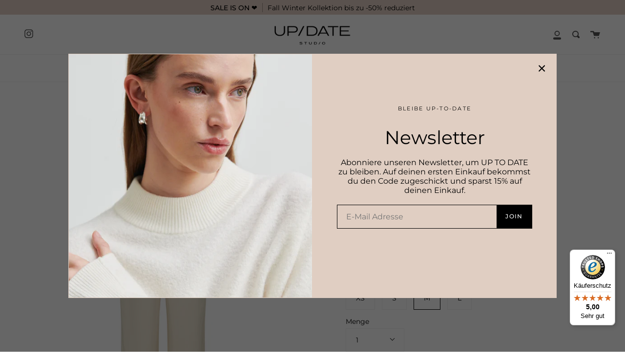

--- FILE ---
content_type: text/html; charset=utf-8
request_url: https://update-studio.com/products/levete-room-alecia-pants-hose-weit-aus-lyocell
body_size: 36445
content:
<!doctype html>
<html class="no-js no-touch supports-no-cookies" lang="de">
<head>
<meta name="google-site-verification" content="QoCiOGJDFUi7bz3ojB5U0fTSOM0PL7t9dcCAP-a9qqo" />
<script type="text/javascript" src="https://edge.personalizer.io/storefront/2.0.0/js/shopify/storefront.min.js?key=sxygo-aia1g1ar1o0r0mxr7rqg-4pjhe&shop=up-date-studio.myshopify.com"></script>
<script>
window.LimeSpot = window.LimeSpot === undefined ? {} : LimeSpot;
LimeSpot.PageInfo = { Type: "Product", ReferenceIdentifier: "7730656379030"};

LimeSpot.StoreInfo = { Theme: "Release Candidate 10.08.2021 - 16:52" };


LimeSpot.CartItems = [];
</script>





<script async>
window.KiwiSizing = window.KiwiSizing === undefined ? {} : window.KiwiSizing;
KiwiSizing.shop = "up-date-studio.myshopify.com";


KiwiSizing.data = {
  collections: "269562118294,268363169942,268364972182,267670847638,602636321114",
  tags: "Basic Capsule,Bundle,bundles,Fashion,Hose,Hosen,Kollektion SS22,SS22,SS23,vacation shop",
  product: "7730656379030",
  vendor: "Levete Room",
  type: "Hosen",
  title: "LEVETE ROOM ALECIA PANTS - HOSE WEIT AUS LYOCELL",
  images: ["\/\/update-studio.com\/cdn\/shop\/products\/1_4aa3925c-0668-4db3-bc4e-710b9fa9cb2a.png?v=1677074833","\/\/update-studio.com\/cdn\/shop\/products\/2_407b5dab-9ebc-4068-81fd-b51b011667a9.png?v=1677074833"],
  options: [{"name":"Size","position":1,"values":["XS","S","M","L"]}],
  variants: [{"id":42484140015766,"title":"XS","option1":"XS","option2":null,"option3":null,"sku":"","requires_shipping":true,"taxable":true,"featured_image":null,"available":false,"name":"LEVETE ROOM ALECIA PANTS - HOSE WEIT AUS LYOCELL - XS","public_title":"XS","options":["XS"],"price":9000,"weight":0,"compare_at_price":null,"inventory_management":"shopify","barcode":"","requires_selling_plan":false,"selling_plan_allocations":[]},{"id":42484140048534,"title":"S","option1":"S","option2":null,"option3":null,"sku":"","requires_shipping":true,"taxable":true,"featured_image":null,"available":false,"name":"LEVETE ROOM ALECIA PANTS - HOSE WEIT AUS LYOCELL - S","public_title":"S","options":["S"],"price":9000,"weight":0,"compare_at_price":null,"inventory_management":"shopify","barcode":"","requires_selling_plan":false,"selling_plan_allocations":[]},{"id":42484140081302,"title":"M","option1":"M","option2":null,"option3":null,"sku":"","requires_shipping":true,"taxable":true,"featured_image":null,"available":true,"name":"LEVETE ROOM ALECIA PANTS - HOSE WEIT AUS LYOCELL - M","public_title":"M","options":["M"],"price":9000,"weight":0,"compare_at_price":null,"inventory_management":"shopify","barcode":"","requires_selling_plan":false,"selling_plan_allocations":[]},{"id":42484140114070,"title":"L","option1":"L","option2":null,"option3":null,"sku":"","requires_shipping":true,"taxable":true,"featured_image":null,"available":false,"name":"LEVETE ROOM ALECIA PANTS - HOSE WEIT AUS LYOCELL - L","public_title":"L","options":["L"],"price":9000,"weight":0,"compare_at_price":null,"inventory_management":"shopify","barcode":"","requires_selling_plan":false,"selling_plan_allocations":[]}],
};

</script>
  <meta charset="UTF-8">
  <meta name="viewport" content="width=device-width, initial-scale=1.0">
  <meta name="theme-color" content="#e0cec2">
  <meta name="google-site-verification" content="9-ICH4tHnFUekWihTTe9LrxKPfEUsrnKoyL6w6JiP7w" />
  <meta name="google-site-verification" content="O1O37f-LpK5GN1xXDM0QRLfoAPPee8fUpMUZutQd9ow" />
  <meta name="facebook-domain-verification" content="14i2k74ubyk3rux2ujwgb5crupimtk" />
  <link rel="canonical" href="https://update-studio.com/products/levete-room-alecia-pants-hose-weit-aus-lyocell">

  <!-- ======================= Broadcast Theme V2.0.2 ========================= -->

  <link rel="preconnect" href="https://cdn.shopify.com" crossorigin>
  <link rel="preconnect" href="https://fonts.shopify.com" crossorigin>
  <link rel="preconnect" href="https://monorail-edge.shopifysvc.com" crossorigin>

  <link rel="preload" href="//update-studio.com/cdn/shop/t/14/assets/lazysizes.js?v=111431644619468174291628607266" as="script">
  <link rel="preload" href="//update-studio.com/cdn/shop/t/14/assets/vendor.js?v=28063473639635829801628607160" as="script">
  <link rel="preload" href="//update-studio.com/cdn/shop/t/14/assets/theme.js?v=35297166593308304251644648923" as="script">
  <link rel="preload" href="//update-studio.com/cdn/shop/t/14/assets/theme.css?v=151874073432829720341628607178" as="style"> 

  
    <link rel="shortcut icon" href="//update-studio.com/cdn/shop/files/Favicon__Logo_32x32.png?v=1622220866" type="image/png" />
  

  <!-- Title and description ================================================ -->
  
  
  
  
  <title>UP/DATE studio &ndash; LEVETE ROOM ALECIA PANTS - HOSE WEIT AUS LYOCELL</title>

  <!-- Fehlerbehebung bei der Kondition. Ergänzung != '' -->
	  
    	<meta name="description" content="Fließende Sommerliche weite Hose aus Lyocell Qualität. Sehr angenehm und kühl auf der Haut. Elastische Bund, vorne mit Knopf &amp;amp; Reißverschluss zum Sch...">	
      
    

  <!-- /snippets/social-meta.liquid --><meta property="og:site_name" content="UP/DATE studio">
<meta property="og:url" content="https://update-studio.com/products/levete-room-alecia-pants-hose-weit-aus-lyocell">
<meta property="og:title" content="LEVETE ROOM ALECIA PANTS - HOSE WEIT AUS LYOCELL">
<meta property="og:type" content="product">
<meta property="og:description" content="Fließende Sommerliche weite Hose aus Lyocell Qualität. Sehr angenehm und kühl auf der Haut. Elastische Bund, vorne mit Knopf &amp;amp; Reißverschluss zum Schließen. Seitliche Eingriffstaschen. 100% Lyocell.  FIT: Fällt regulär aus. Bei Konfektionsgröße 34 bitte XS nehmen, bei 36 bitte S bestellen, bei 38 in Größe M bestell"><meta property="og:price:amount" content="90,00">
  <meta property="og:price:currency" content="EUR">
      <meta property="og:image" content="http://update-studio.com/cdn/shop/products/1_4aa3925c-0668-4db3-bc4e-710b9fa9cb2a.png?v=1677074833">
      <meta property="og:image:secure_url" content="https://update-studio.com/cdn/shop/products/1_4aa3925c-0668-4db3-bc4e-710b9fa9cb2a.png?v=1677074833">
      <meta property="og:image:height" content="1080">
      <meta property="og:image:width" content="900">
      <meta property="og:image" content="http://update-studio.com/cdn/shop/products/2_407b5dab-9ebc-4068-81fd-b51b011667a9.png?v=1677074833">
      <meta property="og:image:secure_url" content="https://update-studio.com/cdn/shop/products/2_407b5dab-9ebc-4068-81fd-b51b011667a9.png?v=1677074833">
      <meta property="og:image:height" content="1080">
      <meta property="og:image:width" content="900">


<meta name="twitter:site" content="@">
<meta name="twitter:card" content="summary_large_image">
<meta name="twitter:title" content="LEVETE ROOM ALECIA PANTS - HOSE WEIT AUS LYOCELL">
<meta name="twitter:description" content="Fließende Sommerliche weite Hose aus Lyocell Qualität. Sehr angenehm und kühl auf der Haut. Elastische Bund, vorne mit Knopf &amp;amp; Reißverschluss zum Schließen. Seitliche Eingriffstaschen. 100% Lyocell.  FIT: Fällt regulär aus. Bei Konfektionsgröße 34 bitte XS nehmen, bei 36 bitte S bestellen, bei 38 in Größe M bestell">


  <!-- CSS ================================================================== -->

  <link href="//update-studio.com/cdn/shop/t/14/assets/font-settings.css?v=182892525731630869101764493256" rel="stylesheet" type="text/css" media="all" />

  
<style data-shopify>

:root {


---color-video-bg: #f2f2f2;


---color-bg: #ffffff;
---color-bg-secondary: #f0f0f0;

---color-text-dark: #000000;
---color-text: #000000;
---color-text-light: #4d4d4d;


/* === Opacity shades of grey ===*/
---color-a5:  rgba(0, 0, 0, 0.05);
---color-a10: rgba(0, 0, 0, 0.1);
---color-a15: rgba(0, 0, 0, 0.15);
---color-a20: rgba(0, 0, 0, 0.2);
---color-a25: rgba(0, 0, 0, 0.25);
---color-a30: rgba(0, 0, 0, 0.3);
---color-a35: rgba(0, 0, 0, 0.35);
---color-a40: rgba(0, 0, 0, 0.4);
---color-a45: rgba(0, 0, 0, 0.45);
---color-a50: rgba(0, 0, 0, 0.5);
---color-a55: rgba(0, 0, 0, 0.55);
---color-a60: rgba(0, 0, 0, 0.6);
---color-a65: rgba(0, 0, 0, 0.65);
---color-a70: rgba(0, 0, 0, 0.7);
---color-a75: rgba(0, 0, 0, 0.75);
---color-a80: rgba(0, 0, 0, 0.8);
---color-a85: rgba(0, 0, 0, 0.85);
---color-a90: rgba(0, 0, 0, 0.9);
---color-a95: rgba(0, 0, 0, 0.95);

---color-border: rgb(240, 240, 240);
---color-border-light: #f6f6f6;
---color-border-hairline: #f7f7f7;
---color-border-dark: #bdbdbd;/* === Bright color ===*/
---color-primary: #000000;
---color-primary-hover: #000000;
---color-primary-fade: rgba(0, 0, 0, 0.05);
---color-primary-fade-hover: rgba(0, 0, 0, 0.1);---color-primary-opposite: #ffffff;


/* === Secondary Color ===*/
---color-secondary: #e0cec2;
---color-secondary-hover: #cfa386;
---color-secondary-fade: rgba(224, 206, 194, 0.05);
---color-secondary-fade-hover: rgba(224, 206, 194, 0.1);---color-secondary-opposite: #000000;


/* === link Color ===*/
---color-link: #545454;
---color-link-hover: #e0cec2;
---color-link-fade: rgba(84, 84, 84, 0.05);
---color-link-fade-hover: rgba(84, 84, 84, 0.1);---color-link-opposite: #ffffff;


/* === Product grid sale tags ===*/
---color-sale-bg: #c7c2c2;
---color-sale-text: #000000;


/* === Helper colors for form error states ===*/
---color-error: var(---color-primary);
---color-error-bg: var(---color-primary-fade);



  ---radius: 0px;
  ---radius-sm: 0px;


---color-announcement-bg: #e0cec2;
---color-announcement-text: #000000;
---color-announcement-border: #9d9088;

---color-header-bg: #ffffff;
---color-header-link: #545454;
---color-header-link-hover: #e0cec2;

---color-menu-bg: #ffffff;
---color-menu-border: #F0F0F0;
---color-menu-link: #545454;
---color-menu-link-hover: #e0cec2;
---color-submenu-bg: #ffffff;
---color-submenu-link: #545454;
---color-submenu-link-hover: #e0cec2;
---color-menu-transparent: #ffffff;

---color-footer-bg: #e0cec2;
---color-footer-text: #000000;
---color-footer-link: #545454;
---color-footer-link-hover: #ffffff;
---color-footer-border: #dddddd;

/* === Custom Cursor ===*/

--icon-zoom-in: url( "//update-studio.com/cdn/shop/t/14/assets/icon-zoom-in.svg?v=126996651526054293301628607250" );
--icon-zoom-out: url( "//update-studio.com/cdn/shop/t/14/assets/icon-zoom-out.svg?v=128675709041987423641628607197" );

/* === Typography ===*/
---product-grid-aspect-ratio: 120.0%;


---font-weight-body: 400;
---font-weight-body-bold: 500;

---font-stack-body: Montserrat, sans-serif;
---font-style-body: normal;
---font-adjust-body: 1.0;

---font-weight-heading: 400;
---font-weight-heading-bold: 500;

---font-stack-heading: Montserrat, sans-serif;
---font-style-heading: normal;
---font-adjust-heading: 1.0;

---font-size-base: 1.0rem;
---font-size-base-percent: 1.0;

---ico-select: url("//update-studio.com/cdn/shop/t/14/assets/ico-select.svg?v=115630813262522069291628607186");


/* === Parallax ===*/
---parallax-strength-min: 120.0%;
---parallax-strength-max: 130.0%;



}

</style>


  <link href="//update-studio.com/cdn/shop/t/14/assets/theme.dev.css?v=150940492690507929391631530928" rel="stylesheet" type="text/css" media="all" />

  <script>
    if (window.navigator.userAgent.indexOf('MSIE ') > 0 || window.navigator.userAgent.indexOf('Trident/') > 0) {
      document.documentElement.className = document.documentElement.className + ' ie';

      var scripts = document.getElementsByTagName('script')[0];
      var polyfill = document.createElement("script");
      polyfill.defer = true;
      polyfill.src = "//update-studio.com/cdn/shop/t/14/assets/ie11.js?v=144489047535103983231628607218";

      scripts.parentNode.insertBefore(polyfill, scripts);
    } else {
      document.documentElement.className = document.documentElement.className.replace('no-js', 'js');
    }

    window.lazySizesConfig = window.lazySizesConfig || {};
    window.lazySizesConfig.preloadAfterLoad = true;

    
    

    

    

    window.theme = {
      routes: {
        root: '/',
        cart: '/cart',
        cart_add_url: '/cart/add',
        product_recommendations_url: '/recommendations/products',
        search_url: '/search'
      },
      assets: {
        photoswipe: '//update-studio.com/cdn/shop/t/14/assets/photoswipe.js?v=12261563163868600691628607161',
        smoothscroll: '//update-studio.com/cdn/shop/t/14/assets/smoothscroll.js?v=37906625415260927261628607239',
        swatches: '//update-studio.com/cdn/shop/t/14/assets/swatches.json?v=10113544918452057231629896863',
        base: "//update-studio.com/cdn/shop/t/14/assets/",
        no_image: "//update-studio.com/cdn/shopifycloud/storefront/assets/no-image-2048-a2addb12_1024x.gif",
      },
      strings: {
        addToCart: "In den Warenkorb",
        soldOut: "Ausverkauft",
        from: "Ab",
        preOrder: "Vorbestellen",
        unavailable: "Nicht verfügbar",
        unitPrice: "Stückpreis",
        unitPriceSeparator: "pro",
        resultsFor: "Ergebnisse für",
        noResultsFor: "Keine Ergebnisse für",
        shippingCalcSubmitButton: "Berechne den Versand",
        shippingCalcSubmitButtonDisabled: "Berechnet...",
        selectValue: "Auswahl bestätigen",
        oneColor: "Farbe",
        otherColor: "Farben"
      },
      customerLoggedIn: false,
      moneyWithCurrencyFormat: "{{amount_with_comma_separator}} €",
      moneyFormat: "{{amount_with_comma_separator}} €",
      cartDrawerEnabled:true,
      enableQuickAdd: true,
      swatchLabels: ["Farbe"],
      showFirstSwatch: false,
      info: {
        name: 'broadcast'
      },
      version: '2.0.2'
    };
  </script>

  
    <script src="//update-studio.com/cdn/shopifycloud/storefront/assets/themes_support/shopify_common-5f594365.js" defer="defer"></script>
  

  <!-- Theme Javascript ============================================================== -->
  <script src="//update-studio.com/cdn/shop/t/14/assets/lazysizes.js?v=111431644619468174291628607266" async="async"></script>
  <script src="//update-studio.com/cdn/shop/t/14/assets/vendor.js?v=28063473639635829801628607160" defer="defer"></script>
  <script src="//update-studio.com/cdn/shop/t/14/assets/theme.js?v=35297166593308304251644648923" defer="defer"></script>

  <!-- Shopify app scripts =========================================================== --><!-- Template Name: product -->
  
  
    <script>window.performance && window.performance.mark && window.performance.mark('shopify.content_for_header.start');</script><meta name="facebook-domain-verification" content="14i2k74ubyk3rux2ujwgb5crupimtk">
<meta name="facebook-domain-verification" content="ckzgar3956uuvik7bmfii1vxi8uh2n">
<meta name="google-site-verification" content="QoCiOGJDFUi7bz3ojB5U0fTSOM0PL7t9dcCAP-a9qqo">
<meta id="shopify-digital-wallet" name="shopify-digital-wallet" content="/56575000726/digital_wallets/dialog">
<meta name="shopify-checkout-api-token" content="a05d47be222af3d63f46e1d05999fab3">
<link rel="alternate" type="application/json+oembed" href="https://update-studio.com/products/levete-room-alecia-pants-hose-weit-aus-lyocell.oembed">
<script async="async" src="/checkouts/internal/preloads.js?locale=de-AT"></script>
<script id="apple-pay-shop-capabilities" type="application/json">{"shopId":56575000726,"countryCode":"AT","currencyCode":"EUR","merchantCapabilities":["supports3DS"],"merchantId":"gid:\/\/shopify\/Shop\/56575000726","merchantName":"UP\/DATE studio","requiredBillingContactFields":["postalAddress","email"],"requiredShippingContactFields":["postalAddress","email"],"shippingType":"shipping","supportedNetworks":["visa","maestro","masterCard","amex"],"total":{"type":"pending","label":"UP\/DATE studio","amount":"1.00"},"shopifyPaymentsEnabled":true,"supportsSubscriptions":true}</script>
<script id="shopify-features" type="application/json">{"accessToken":"a05d47be222af3d63f46e1d05999fab3","betas":["rich-media-storefront-analytics"],"domain":"update-studio.com","predictiveSearch":true,"shopId":56575000726,"locale":"de"}</script>
<script>var Shopify = Shopify || {};
Shopify.shop = "up-date-studio.myshopify.com";
Shopify.locale = "de";
Shopify.currency = {"active":"EUR","rate":"1.0"};
Shopify.country = "AT";
Shopify.theme = {"name":"Release Candidate 10.08.2021 - 16:52","id":125320954006,"schema_name":"Broadcast","schema_version":"2.0.2","theme_store_id":null,"role":"main"};
Shopify.theme.handle = "null";
Shopify.theme.style = {"id":null,"handle":null};
Shopify.cdnHost = "update-studio.com/cdn";
Shopify.routes = Shopify.routes || {};
Shopify.routes.root = "/";</script>
<script type="module">!function(o){(o.Shopify=o.Shopify||{}).modules=!0}(window);</script>
<script>!function(o){function n(){var o=[];function n(){o.push(Array.prototype.slice.apply(arguments))}return n.q=o,n}var t=o.Shopify=o.Shopify||{};t.loadFeatures=n(),t.autoloadFeatures=n()}(window);</script>
<script id="shop-js-analytics" type="application/json">{"pageType":"product"}</script>
<script defer="defer" async type="module" src="//update-studio.com/cdn/shopifycloud/shop-js/modules/v2/client.init-shop-cart-sync_HUjMWWU5.de.esm.js"></script>
<script defer="defer" async type="module" src="//update-studio.com/cdn/shopifycloud/shop-js/modules/v2/chunk.common_QpfDqRK1.esm.js"></script>
<script type="module">
  await import("//update-studio.com/cdn/shopifycloud/shop-js/modules/v2/client.init-shop-cart-sync_HUjMWWU5.de.esm.js");
await import("//update-studio.com/cdn/shopifycloud/shop-js/modules/v2/chunk.common_QpfDqRK1.esm.js");

  window.Shopify.SignInWithShop?.initShopCartSync?.({"fedCMEnabled":true,"windoidEnabled":true});

</script>
<script>(function() {
  var isLoaded = false;
  function asyncLoad() {
    if (isLoaded) return;
    isLoaded = true;
    var urls = ["https:\/\/gdprcdn.b-cdn.net\/js\/gdpr_cookie_consent.min.js?shop=up-date-studio.myshopify.com","https:\/\/shopify.covet.pics\/covet-pics-widget-inject.js?shop=up-date-studio.myshopify.com","https:\/\/app.kiwisizing.com\/web\/js\/dist\/kiwiSizing\/plugin\/SizingPlugin.prod.js?v=330\u0026shop=up-date-studio.myshopify.com","https:\/\/aura-apps.com\/shoppable\/engine\/js\/addons\/shoppable_gallery\/shoppable_gallery.js?shop=up-date-studio.myshopify.com","https:\/\/servicepoints.sendcloud.sc\/shops\/shopify\/embed\/df314f25-a983-483d-a3d2-3095ed467213.js?shop=up-date-studio.myshopify.com","https:\/\/edge.personalizer.io\/storefront\/2.0.0\/js\/shopify\/storefront.min.js?key=sxygo-aia1g1ar1o0r0mxr7rqg-4pjhe\u0026shop=up-date-studio.myshopify.com","https:\/\/admin.revenuehunt.com\/embed.js?shop=up-date-studio.myshopify.com","https:\/\/tseish-app.connect.trustedshops.com\/esc.js?apiBaseUrl=aHR0cHM6Ly90c2Vpc2gtYXBwLmNvbm5lY3QudHJ1c3RlZHNob3BzLmNvbQ==\u0026instanceId=dXAtZGF0ZS1zdHVkaW8ubXlzaG9waWZ5LmNvbQ==\u0026shop=up-date-studio.myshopify.com"];
    for (var i = 0; i < urls.length; i++) {
      var s = document.createElement('script');
      s.type = 'text/javascript';
      s.async = true;
      s.src = urls[i];
      var x = document.getElementsByTagName('script')[0];
      x.parentNode.insertBefore(s, x);
    }
  };
  if(window.attachEvent) {
    window.attachEvent('onload', asyncLoad);
  } else {
    window.addEventListener('load', asyncLoad, false);
  }
})();</script>
<script id="__st">var __st={"a":56575000726,"offset":3600,"reqid":"b2b85024-b012-4c50-9850-da71ceea7081-1768813889","pageurl":"update-studio.com\/products\/levete-room-alecia-pants-hose-weit-aus-lyocell","u":"60a3eb10b237","p":"product","rtyp":"product","rid":7730656379030};</script>
<script>window.ShopifyPaypalV4VisibilityTracking = true;</script>
<script id="captcha-bootstrap">!function(){'use strict';const t='contact',e='account',n='new_comment',o=[[t,t],['blogs',n],['comments',n],[t,'customer']],c=[[e,'customer_login'],[e,'guest_login'],[e,'recover_customer_password'],[e,'create_customer']],r=t=>t.map((([t,e])=>`form[action*='/${t}']:not([data-nocaptcha='true']) input[name='form_type'][value='${e}']`)).join(','),a=t=>()=>t?[...document.querySelectorAll(t)].map((t=>t.form)):[];function s(){const t=[...o],e=r(t);return a(e)}const i='password',u='form_key',d=['recaptcha-v3-token','g-recaptcha-response','h-captcha-response',i],f=()=>{try{return window.sessionStorage}catch{return}},m='__shopify_v',_=t=>t.elements[u];function p(t,e,n=!1){try{const o=window.sessionStorage,c=JSON.parse(o.getItem(e)),{data:r}=function(t){const{data:e,action:n}=t;return t[m]||n?{data:e,action:n}:{data:t,action:n}}(c);for(const[e,n]of Object.entries(r))t.elements[e]&&(t.elements[e].value=n);n&&o.removeItem(e)}catch(o){console.error('form repopulation failed',{error:o})}}const l='form_type',E='cptcha';function T(t){t.dataset[E]=!0}const w=window,h=w.document,L='Shopify',v='ce_forms',y='captcha';let A=!1;((t,e)=>{const n=(g='f06e6c50-85a8-45c8-87d0-21a2b65856fe',I='https://cdn.shopify.com/shopifycloud/storefront-forms-hcaptcha/ce_storefront_forms_captcha_hcaptcha.v1.5.2.iife.js',D={infoText:'Durch hCaptcha geschützt',privacyText:'Datenschutz',termsText:'Allgemeine Geschäftsbedingungen'},(t,e,n)=>{const o=w[L][v],c=o.bindForm;if(c)return c(t,g,e,D).then(n);var r;o.q.push([[t,g,e,D],n]),r=I,A||(h.body.append(Object.assign(h.createElement('script'),{id:'captcha-provider',async:!0,src:r})),A=!0)});var g,I,D;w[L]=w[L]||{},w[L][v]=w[L][v]||{},w[L][v].q=[],w[L][y]=w[L][y]||{},w[L][y].protect=function(t,e){n(t,void 0,e),T(t)},Object.freeze(w[L][y]),function(t,e,n,w,h,L){const[v,y,A,g]=function(t,e,n){const i=e?o:[],u=t?c:[],d=[...i,...u],f=r(d),m=r(i),_=r(d.filter((([t,e])=>n.includes(e))));return[a(f),a(m),a(_),s()]}(w,h,L),I=t=>{const e=t.target;return e instanceof HTMLFormElement?e:e&&e.form},D=t=>v().includes(t);t.addEventListener('submit',(t=>{const e=I(t);if(!e)return;const n=D(e)&&!e.dataset.hcaptchaBound&&!e.dataset.recaptchaBound,o=_(e),c=g().includes(e)&&(!o||!o.value);(n||c)&&t.preventDefault(),c&&!n&&(function(t){try{if(!f())return;!function(t){const e=f();if(!e)return;const n=_(t);if(!n)return;const o=n.value;o&&e.removeItem(o)}(t);const e=Array.from(Array(32),(()=>Math.random().toString(36)[2])).join('');!function(t,e){_(t)||t.append(Object.assign(document.createElement('input'),{type:'hidden',name:u})),t.elements[u].value=e}(t,e),function(t,e){const n=f();if(!n)return;const o=[...t.querySelectorAll(`input[type='${i}']`)].map((({name:t})=>t)),c=[...d,...o],r={};for(const[a,s]of new FormData(t).entries())c.includes(a)||(r[a]=s);n.setItem(e,JSON.stringify({[m]:1,action:t.action,data:r}))}(t,e)}catch(e){console.error('failed to persist form',e)}}(e),e.submit())}));const S=(t,e)=>{t&&!t.dataset[E]&&(n(t,e.some((e=>e===t))),T(t))};for(const o of['focusin','change'])t.addEventListener(o,(t=>{const e=I(t);D(e)&&S(e,y())}));const B=e.get('form_key'),M=e.get(l),P=B&&M;t.addEventListener('DOMContentLoaded',(()=>{const t=y();if(P)for(const e of t)e.elements[l].value===M&&p(e,B);[...new Set([...A(),...v().filter((t=>'true'===t.dataset.shopifyCaptcha))])].forEach((e=>S(e,t)))}))}(h,new URLSearchParams(w.location.search),n,t,e,['guest_login'])})(!0,!0)}();</script>
<script integrity="sha256-4kQ18oKyAcykRKYeNunJcIwy7WH5gtpwJnB7kiuLZ1E=" data-source-attribution="shopify.loadfeatures" defer="defer" src="//update-studio.com/cdn/shopifycloud/storefront/assets/storefront/load_feature-a0a9edcb.js" crossorigin="anonymous"></script>
<script data-source-attribution="shopify.dynamic_checkout.dynamic.init">var Shopify=Shopify||{};Shopify.PaymentButton=Shopify.PaymentButton||{isStorefrontPortableWallets:!0,init:function(){window.Shopify.PaymentButton.init=function(){};var t=document.createElement("script");t.src="https://update-studio.com/cdn/shopifycloud/portable-wallets/latest/portable-wallets.de.js",t.type="module",document.head.appendChild(t)}};
</script>
<script data-source-attribution="shopify.dynamic_checkout.buyer_consent">
  function portableWalletsHideBuyerConsent(e){var t=document.getElementById("shopify-buyer-consent"),n=document.getElementById("shopify-subscription-policy-button");t&&n&&(t.classList.add("hidden"),t.setAttribute("aria-hidden","true"),n.removeEventListener("click",e))}function portableWalletsShowBuyerConsent(e){var t=document.getElementById("shopify-buyer-consent"),n=document.getElementById("shopify-subscription-policy-button");t&&n&&(t.classList.remove("hidden"),t.removeAttribute("aria-hidden"),n.addEventListener("click",e))}window.Shopify?.PaymentButton&&(window.Shopify.PaymentButton.hideBuyerConsent=portableWalletsHideBuyerConsent,window.Shopify.PaymentButton.showBuyerConsent=portableWalletsShowBuyerConsent);
</script>
<script data-source-attribution="shopify.dynamic_checkout.cart.bootstrap">document.addEventListener("DOMContentLoaded",(function(){function t(){return document.querySelector("shopify-accelerated-checkout-cart, shopify-accelerated-checkout")}if(t())Shopify.PaymentButton.init();else{new MutationObserver((function(e,n){t()&&(Shopify.PaymentButton.init(),n.disconnect())})).observe(document.body,{childList:!0,subtree:!0})}}));
</script>
<link id="shopify-accelerated-checkout-styles" rel="stylesheet" media="screen" href="https://update-studio.com/cdn/shopifycloud/portable-wallets/latest/accelerated-checkout-backwards-compat.css" crossorigin="anonymous">
<style id="shopify-accelerated-checkout-cart">
        #shopify-buyer-consent {
  margin-top: 1em;
  display: inline-block;
  width: 100%;
}

#shopify-buyer-consent.hidden {
  display: none;
}

#shopify-subscription-policy-button {
  background: none;
  border: none;
  padding: 0;
  text-decoration: underline;
  font-size: inherit;
  cursor: pointer;
}

#shopify-subscription-policy-button::before {
  box-shadow: none;
}

      </style>

<script>window.performance && window.performance.mark && window.performance.mark('shopify.content_for_header.end');</script>
  
  
  
<!-- BEGIN app block: shopify://apps/klaviyo-email-marketing-sms/blocks/klaviyo-onsite-embed/2632fe16-c075-4321-a88b-50b567f42507 -->












  <script async src="https://static.klaviyo.com/onsite/js/WUGzx3/klaviyo.js?company_id=WUGzx3"></script>
  <script>!function(){if(!window.klaviyo){window._klOnsite=window._klOnsite||[];try{window.klaviyo=new Proxy({},{get:function(n,i){return"push"===i?function(){var n;(n=window._klOnsite).push.apply(n,arguments)}:function(){for(var n=arguments.length,o=new Array(n),w=0;w<n;w++)o[w]=arguments[w];var t="function"==typeof o[o.length-1]?o.pop():void 0,e=new Promise((function(n){window._klOnsite.push([i].concat(o,[function(i){t&&t(i),n(i)}]))}));return e}}})}catch(n){window.klaviyo=window.klaviyo||[],window.klaviyo.push=function(){var n;(n=window._klOnsite).push.apply(n,arguments)}}}}();</script>

  
    <script id="viewed_product">
      if (item == null) {
        var _learnq = _learnq || [];

        var MetafieldReviews = null
        var MetafieldYotpoRating = null
        var MetafieldYotpoCount = null
        var MetafieldLooxRating = null
        var MetafieldLooxCount = null
        var okendoProduct = null
        var okendoProductReviewCount = null
        var okendoProductReviewAverageValue = null
        try {
          // The following fields are used for Customer Hub recently viewed in order to add reviews.
          // This information is not part of __kla_viewed. Instead, it is part of __kla_viewed_reviewed_items
          MetafieldReviews = {};
          MetafieldYotpoRating = null
          MetafieldYotpoCount = null
          MetafieldLooxRating = null
          MetafieldLooxCount = null

          okendoProduct = null
          // If the okendo metafield is not legacy, it will error, which then requires the new json formatted data
          if (okendoProduct && 'error' in okendoProduct) {
            okendoProduct = null
          }
          okendoProductReviewCount = okendoProduct ? okendoProduct.reviewCount : null
          okendoProductReviewAverageValue = okendoProduct ? okendoProduct.reviewAverageValue : null
        } catch (error) {
          console.error('Error in Klaviyo onsite reviews tracking:', error);
        }

        var item = {
          Name: "LEVETE ROOM ALECIA PANTS - HOSE WEIT AUS LYOCELL",
          ProductID: 7730656379030,
          Categories: ["Capsule Collection","Fashion","Hose","Kleidung","VACATION SHOP"],
          ImageURL: "https://update-studio.com/cdn/shop/products/1_4aa3925c-0668-4db3-bc4e-710b9fa9cb2a_grande.png?v=1677074833",
          URL: "https://update-studio.com/products/levete-room-alecia-pants-hose-weit-aus-lyocell",
          Brand: "Levete Room",
          Price: "90,00 €",
          Value: "90,00",
          CompareAtPrice: "0,00 €"
        };
        _learnq.push(['track', 'Viewed Product', item]);
        _learnq.push(['trackViewedItem', {
          Title: item.Name,
          ItemId: item.ProductID,
          Categories: item.Categories,
          ImageUrl: item.ImageURL,
          Url: item.URL,
          Metadata: {
            Brand: item.Brand,
            Price: item.Price,
            Value: item.Value,
            CompareAtPrice: item.CompareAtPrice
          },
          metafields:{
            reviews: MetafieldReviews,
            yotpo:{
              rating: MetafieldYotpoRating,
              count: MetafieldYotpoCount,
            },
            loox:{
              rating: MetafieldLooxRating,
              count: MetafieldLooxCount,
            },
            okendo: {
              rating: okendoProductReviewAverageValue,
              count: okendoProductReviewCount,
            }
          }
        }]);
      }
    </script>
  




  <script>
    window.klaviyoReviewsProductDesignMode = false
  </script>







<!-- END app block --><link href="https://monorail-edge.shopifysvc.com" rel="dns-prefetch">
<script>(function(){if ("sendBeacon" in navigator && "performance" in window) {try {var session_token_from_headers = performance.getEntriesByType('navigation')[0].serverTiming.find(x => x.name == '_s').description;} catch {var session_token_from_headers = undefined;}var session_cookie_matches = document.cookie.match(/_shopify_s=([^;]*)/);var session_token_from_cookie = session_cookie_matches && session_cookie_matches.length === 2 ? session_cookie_matches[1] : "";var session_token = session_token_from_headers || session_token_from_cookie || "";function handle_abandonment_event(e) {var entries = performance.getEntries().filter(function(entry) {return /monorail-edge.shopifysvc.com/.test(entry.name);});if (!window.abandonment_tracked && entries.length === 0) {window.abandonment_tracked = true;var currentMs = Date.now();var navigation_start = performance.timing.navigationStart;var payload = {shop_id: 56575000726,url: window.location.href,navigation_start,duration: currentMs - navigation_start,session_token,page_type: "product"};window.navigator.sendBeacon("https://monorail-edge.shopifysvc.com/v1/produce", JSON.stringify({schema_id: "online_store_buyer_site_abandonment/1.1",payload: payload,metadata: {event_created_at_ms: currentMs,event_sent_at_ms: currentMs}}));}}window.addEventListener('pagehide', handle_abandonment_event);}}());</script>
<script id="web-pixels-manager-setup">(function e(e,d,r,n,o){if(void 0===o&&(o={}),!Boolean(null===(a=null===(i=window.Shopify)||void 0===i?void 0:i.analytics)||void 0===a?void 0:a.replayQueue)){var i,a;window.Shopify=window.Shopify||{};var t=window.Shopify;t.analytics=t.analytics||{};var s=t.analytics;s.replayQueue=[],s.publish=function(e,d,r){return s.replayQueue.push([e,d,r]),!0};try{self.performance.mark("wpm:start")}catch(e){}var l=function(){var e={modern:/Edge?\/(1{2}[4-9]|1[2-9]\d|[2-9]\d{2}|\d{4,})\.\d+(\.\d+|)|Firefox\/(1{2}[4-9]|1[2-9]\d|[2-9]\d{2}|\d{4,})\.\d+(\.\d+|)|Chrom(ium|e)\/(9{2}|\d{3,})\.\d+(\.\d+|)|(Maci|X1{2}).+ Version\/(15\.\d+|(1[6-9]|[2-9]\d|\d{3,})\.\d+)([,.]\d+|)( \(\w+\)|)( Mobile\/\w+|) Safari\/|Chrome.+OPR\/(9{2}|\d{3,})\.\d+\.\d+|(CPU[ +]OS|iPhone[ +]OS|CPU[ +]iPhone|CPU IPhone OS|CPU iPad OS)[ +]+(15[._]\d+|(1[6-9]|[2-9]\d|\d{3,})[._]\d+)([._]\d+|)|Android:?[ /-](13[3-9]|1[4-9]\d|[2-9]\d{2}|\d{4,})(\.\d+|)(\.\d+|)|Android.+Firefox\/(13[5-9]|1[4-9]\d|[2-9]\d{2}|\d{4,})\.\d+(\.\d+|)|Android.+Chrom(ium|e)\/(13[3-9]|1[4-9]\d|[2-9]\d{2}|\d{4,})\.\d+(\.\d+|)|SamsungBrowser\/([2-9]\d|\d{3,})\.\d+/,legacy:/Edge?\/(1[6-9]|[2-9]\d|\d{3,})\.\d+(\.\d+|)|Firefox\/(5[4-9]|[6-9]\d|\d{3,})\.\d+(\.\d+|)|Chrom(ium|e)\/(5[1-9]|[6-9]\d|\d{3,})\.\d+(\.\d+|)([\d.]+$|.*Safari\/(?![\d.]+ Edge\/[\d.]+$))|(Maci|X1{2}).+ Version\/(10\.\d+|(1[1-9]|[2-9]\d|\d{3,})\.\d+)([,.]\d+|)( \(\w+\)|)( Mobile\/\w+|) Safari\/|Chrome.+OPR\/(3[89]|[4-9]\d|\d{3,})\.\d+\.\d+|(CPU[ +]OS|iPhone[ +]OS|CPU[ +]iPhone|CPU IPhone OS|CPU iPad OS)[ +]+(10[._]\d+|(1[1-9]|[2-9]\d|\d{3,})[._]\d+)([._]\d+|)|Android:?[ /-](13[3-9]|1[4-9]\d|[2-9]\d{2}|\d{4,})(\.\d+|)(\.\d+|)|Mobile Safari.+OPR\/([89]\d|\d{3,})\.\d+\.\d+|Android.+Firefox\/(13[5-9]|1[4-9]\d|[2-9]\d{2}|\d{4,})\.\d+(\.\d+|)|Android.+Chrom(ium|e)\/(13[3-9]|1[4-9]\d|[2-9]\d{2}|\d{4,})\.\d+(\.\d+|)|Android.+(UC? ?Browser|UCWEB|U3)[ /]?(15\.([5-9]|\d{2,})|(1[6-9]|[2-9]\d|\d{3,})\.\d+)\.\d+|SamsungBrowser\/(5\.\d+|([6-9]|\d{2,})\.\d+)|Android.+MQ{2}Browser\/(14(\.(9|\d{2,})|)|(1[5-9]|[2-9]\d|\d{3,})(\.\d+|))(\.\d+|)|K[Aa][Ii]OS\/(3\.\d+|([4-9]|\d{2,})\.\d+)(\.\d+|)/},d=e.modern,r=e.legacy,n=navigator.userAgent;return n.match(d)?"modern":n.match(r)?"legacy":"unknown"}(),u="modern"===l?"modern":"legacy",c=(null!=n?n:{modern:"",legacy:""})[u],f=function(e){return[e.baseUrl,"/wpm","/b",e.hashVersion,"modern"===e.buildTarget?"m":"l",".js"].join("")}({baseUrl:d,hashVersion:r,buildTarget:u}),m=function(e){var d=e.version,r=e.bundleTarget,n=e.surface,o=e.pageUrl,i=e.monorailEndpoint;return{emit:function(e){var a=e.status,t=e.errorMsg,s=(new Date).getTime(),l=JSON.stringify({metadata:{event_sent_at_ms:s},events:[{schema_id:"web_pixels_manager_load/3.1",payload:{version:d,bundle_target:r,page_url:o,status:a,surface:n,error_msg:t},metadata:{event_created_at_ms:s}}]});if(!i)return console&&console.warn&&console.warn("[Web Pixels Manager] No Monorail endpoint provided, skipping logging."),!1;try{return self.navigator.sendBeacon.bind(self.navigator)(i,l)}catch(e){}var u=new XMLHttpRequest;try{return u.open("POST",i,!0),u.setRequestHeader("Content-Type","text/plain"),u.send(l),!0}catch(e){return console&&console.warn&&console.warn("[Web Pixels Manager] Got an unhandled error while logging to Monorail."),!1}}}}({version:r,bundleTarget:l,surface:e.surface,pageUrl:self.location.href,monorailEndpoint:e.monorailEndpoint});try{o.browserTarget=l,function(e){var d=e.src,r=e.async,n=void 0===r||r,o=e.onload,i=e.onerror,a=e.sri,t=e.scriptDataAttributes,s=void 0===t?{}:t,l=document.createElement("script"),u=document.querySelector("head"),c=document.querySelector("body");if(l.async=n,l.src=d,a&&(l.integrity=a,l.crossOrigin="anonymous"),s)for(var f in s)if(Object.prototype.hasOwnProperty.call(s,f))try{l.dataset[f]=s[f]}catch(e){}if(o&&l.addEventListener("load",o),i&&l.addEventListener("error",i),u)u.appendChild(l);else{if(!c)throw new Error("Did not find a head or body element to append the script");c.appendChild(l)}}({src:f,async:!0,onload:function(){if(!function(){var e,d;return Boolean(null===(d=null===(e=window.Shopify)||void 0===e?void 0:e.analytics)||void 0===d?void 0:d.initialized)}()){var d=window.webPixelsManager.init(e)||void 0;if(d){var r=window.Shopify.analytics;r.replayQueue.forEach((function(e){var r=e[0],n=e[1],o=e[2];d.publishCustomEvent(r,n,o)})),r.replayQueue=[],r.publish=d.publishCustomEvent,r.visitor=d.visitor,r.initialized=!0}}},onerror:function(){return m.emit({status:"failed",errorMsg:"".concat(f," has failed to load")})},sri:function(e){var d=/^sha384-[A-Za-z0-9+/=]+$/;return"string"==typeof e&&d.test(e)}(c)?c:"",scriptDataAttributes:o}),m.emit({status:"loading"})}catch(e){m.emit({status:"failed",errorMsg:(null==e?void 0:e.message)||"Unknown error"})}}})({shopId: 56575000726,storefrontBaseUrl: "https://update-studio.com",extensionsBaseUrl: "https://extensions.shopifycdn.com/cdn/shopifycloud/web-pixels-manager",monorailEndpoint: "https://monorail-edge.shopifysvc.com/unstable/produce_batch",surface: "storefront-renderer",enabledBetaFlags: ["2dca8a86"],webPixelsConfigList: [{"id":"3523871066","configuration":"{\"accountID\":\"WUGzx3\",\"webPixelConfig\":\"eyJlbmFibGVBZGRlZFRvQ2FydEV2ZW50cyI6IHRydWV9\"}","eventPayloadVersion":"v1","runtimeContext":"STRICT","scriptVersion":"524f6c1ee37bacdca7657a665bdca589","type":"APP","apiClientId":123074,"privacyPurposes":["ANALYTICS","MARKETING"],"dataSharingAdjustments":{"protectedCustomerApprovalScopes":["read_customer_address","read_customer_email","read_customer_name","read_customer_personal_data","read_customer_phone"]}},{"id":"2311389530","configuration":"{\"subscriberKey\":\"phfjj-xam1ag1g1gxx0dp0n7xfx-mhpte\"}","eventPayloadVersion":"v1","runtimeContext":"STRICT","scriptVersion":"7f2756b79c173d049d70f9666ae55467","type":"APP","apiClientId":155369,"privacyPurposes":["ANALYTICS","PREFERENCES"],"dataSharingAdjustments":{"protectedCustomerApprovalScopes":["read_customer_address","read_customer_email","read_customer_name","read_customer_personal_data","read_customer_phone"]}},{"id":"979599706","configuration":"{\"config\":\"{\\\"pixel_id\\\":\\\"G-EH6D024QBZ\\\",\\\"target_country\\\":\\\"AT\\\",\\\"gtag_events\\\":[{\\\"type\\\":\\\"begin_checkout\\\",\\\"action_label\\\":\\\"G-EH6D024QBZ\\\"},{\\\"type\\\":\\\"search\\\",\\\"action_label\\\":\\\"G-EH6D024QBZ\\\"},{\\\"type\\\":\\\"view_item\\\",\\\"action_label\\\":[\\\"G-EH6D024QBZ\\\",\\\"MC-HZ8GDKFTHN\\\"]},{\\\"type\\\":\\\"purchase\\\",\\\"action_label\\\":[\\\"G-EH6D024QBZ\\\",\\\"MC-HZ8GDKFTHN\\\"]},{\\\"type\\\":\\\"page_view\\\",\\\"action_label\\\":[\\\"G-EH6D024QBZ\\\",\\\"MC-HZ8GDKFTHN\\\"]},{\\\"type\\\":\\\"add_payment_info\\\",\\\"action_label\\\":\\\"G-EH6D024QBZ\\\"},{\\\"type\\\":\\\"add_to_cart\\\",\\\"action_label\\\":\\\"G-EH6D024QBZ\\\"}],\\\"enable_monitoring_mode\\\":false}\"}","eventPayloadVersion":"v1","runtimeContext":"OPEN","scriptVersion":"b2a88bafab3e21179ed38636efcd8a93","type":"APP","apiClientId":1780363,"privacyPurposes":[],"dataSharingAdjustments":{"protectedCustomerApprovalScopes":["read_customer_address","read_customer_email","read_customer_name","read_customer_personal_data","read_customer_phone"]}},{"id":"486965594","configuration":"{\"pixel_id\":\"347620163848100\",\"pixel_type\":\"facebook_pixel\",\"metaapp_system_user_token\":\"-\"}","eventPayloadVersion":"v1","runtimeContext":"OPEN","scriptVersion":"ca16bc87fe92b6042fbaa3acc2fbdaa6","type":"APP","apiClientId":2329312,"privacyPurposes":["ANALYTICS","MARKETING","SALE_OF_DATA"],"dataSharingAdjustments":{"protectedCustomerApprovalScopes":["read_customer_address","read_customer_email","read_customer_name","read_customer_personal_data","read_customer_phone"]}},{"id":"shopify-app-pixel","configuration":"{}","eventPayloadVersion":"v1","runtimeContext":"STRICT","scriptVersion":"0450","apiClientId":"shopify-pixel","type":"APP","privacyPurposes":["ANALYTICS","MARKETING"]},{"id":"shopify-custom-pixel","eventPayloadVersion":"v1","runtimeContext":"LAX","scriptVersion":"0450","apiClientId":"shopify-pixel","type":"CUSTOM","privacyPurposes":["ANALYTICS","MARKETING"]}],isMerchantRequest: false,initData: {"shop":{"name":"UP\/DATE studio","paymentSettings":{"currencyCode":"EUR"},"myshopifyDomain":"up-date-studio.myshopify.com","countryCode":"AT","storefrontUrl":"https:\/\/update-studio.com"},"customer":null,"cart":null,"checkout":null,"productVariants":[{"price":{"amount":90.0,"currencyCode":"EUR"},"product":{"title":"LEVETE ROOM ALECIA PANTS - HOSE WEIT AUS LYOCELL","vendor":"Levete Room","id":"7730656379030","untranslatedTitle":"LEVETE ROOM ALECIA PANTS - HOSE WEIT AUS LYOCELL","url":"\/products\/levete-room-alecia-pants-hose-weit-aus-lyocell","type":"Hosen"},"id":"42484140015766","image":{"src":"\/\/update-studio.com\/cdn\/shop\/products\/1_4aa3925c-0668-4db3-bc4e-710b9fa9cb2a.png?v=1677074833"},"sku":"","title":"XS","untranslatedTitle":"XS"},{"price":{"amount":90.0,"currencyCode":"EUR"},"product":{"title":"LEVETE ROOM ALECIA PANTS - HOSE WEIT AUS LYOCELL","vendor":"Levete Room","id":"7730656379030","untranslatedTitle":"LEVETE ROOM ALECIA PANTS - HOSE WEIT AUS LYOCELL","url":"\/products\/levete-room-alecia-pants-hose-weit-aus-lyocell","type":"Hosen"},"id":"42484140048534","image":{"src":"\/\/update-studio.com\/cdn\/shop\/products\/1_4aa3925c-0668-4db3-bc4e-710b9fa9cb2a.png?v=1677074833"},"sku":"","title":"S","untranslatedTitle":"S"},{"price":{"amount":90.0,"currencyCode":"EUR"},"product":{"title":"LEVETE ROOM ALECIA PANTS - HOSE WEIT AUS LYOCELL","vendor":"Levete Room","id":"7730656379030","untranslatedTitle":"LEVETE ROOM ALECIA PANTS - HOSE WEIT AUS LYOCELL","url":"\/products\/levete-room-alecia-pants-hose-weit-aus-lyocell","type":"Hosen"},"id":"42484140081302","image":{"src":"\/\/update-studio.com\/cdn\/shop\/products\/1_4aa3925c-0668-4db3-bc4e-710b9fa9cb2a.png?v=1677074833"},"sku":"","title":"M","untranslatedTitle":"M"},{"price":{"amount":90.0,"currencyCode":"EUR"},"product":{"title":"LEVETE ROOM ALECIA PANTS - HOSE WEIT AUS LYOCELL","vendor":"Levete Room","id":"7730656379030","untranslatedTitle":"LEVETE ROOM ALECIA PANTS - HOSE WEIT AUS LYOCELL","url":"\/products\/levete-room-alecia-pants-hose-weit-aus-lyocell","type":"Hosen"},"id":"42484140114070","image":{"src":"\/\/update-studio.com\/cdn\/shop\/products\/1_4aa3925c-0668-4db3-bc4e-710b9fa9cb2a.png?v=1677074833"},"sku":"","title":"L","untranslatedTitle":"L"}],"purchasingCompany":null},},"https://update-studio.com/cdn","fcfee988w5aeb613cpc8e4bc33m6693e112",{"modern":"","legacy":""},{"shopId":"56575000726","storefrontBaseUrl":"https:\/\/update-studio.com","extensionBaseUrl":"https:\/\/extensions.shopifycdn.com\/cdn\/shopifycloud\/web-pixels-manager","surface":"storefront-renderer","enabledBetaFlags":"[\"2dca8a86\"]","isMerchantRequest":"false","hashVersion":"fcfee988w5aeb613cpc8e4bc33m6693e112","publish":"custom","events":"[[\"page_viewed\",{}],[\"product_viewed\",{\"productVariant\":{\"price\":{\"amount\":90.0,\"currencyCode\":\"EUR\"},\"product\":{\"title\":\"LEVETE ROOM ALECIA PANTS - HOSE WEIT AUS LYOCELL\",\"vendor\":\"Levete Room\",\"id\":\"7730656379030\",\"untranslatedTitle\":\"LEVETE ROOM ALECIA PANTS - HOSE WEIT AUS LYOCELL\",\"url\":\"\/products\/levete-room-alecia-pants-hose-weit-aus-lyocell\",\"type\":\"Hosen\"},\"id\":\"42484140081302\",\"image\":{\"src\":\"\/\/update-studio.com\/cdn\/shop\/products\/1_4aa3925c-0668-4db3-bc4e-710b9fa9cb2a.png?v=1677074833\"},\"sku\":\"\",\"title\":\"M\",\"untranslatedTitle\":\"M\"}}]]"});</script><script>
  window.ShopifyAnalytics = window.ShopifyAnalytics || {};
  window.ShopifyAnalytics.meta = window.ShopifyAnalytics.meta || {};
  window.ShopifyAnalytics.meta.currency = 'EUR';
  var meta = {"product":{"id":7730656379030,"gid":"gid:\/\/shopify\/Product\/7730656379030","vendor":"Levete Room","type":"Hosen","handle":"levete-room-alecia-pants-hose-weit-aus-lyocell","variants":[{"id":42484140015766,"price":9000,"name":"LEVETE ROOM ALECIA PANTS - HOSE WEIT AUS LYOCELL - XS","public_title":"XS","sku":""},{"id":42484140048534,"price":9000,"name":"LEVETE ROOM ALECIA PANTS - HOSE WEIT AUS LYOCELL - S","public_title":"S","sku":""},{"id":42484140081302,"price":9000,"name":"LEVETE ROOM ALECIA PANTS - HOSE WEIT AUS LYOCELL - M","public_title":"M","sku":""},{"id":42484140114070,"price":9000,"name":"LEVETE ROOM ALECIA PANTS - HOSE WEIT AUS LYOCELL - L","public_title":"L","sku":""}],"remote":false},"page":{"pageType":"product","resourceType":"product","resourceId":7730656379030,"requestId":"b2b85024-b012-4c50-9850-da71ceea7081-1768813889"}};
  for (var attr in meta) {
    window.ShopifyAnalytics.meta[attr] = meta[attr];
  }
</script>
<script class="analytics">
  (function () {
    var customDocumentWrite = function(content) {
      var jquery = null;

      if (window.jQuery) {
        jquery = window.jQuery;
      } else if (window.Checkout && window.Checkout.$) {
        jquery = window.Checkout.$;
      }

      if (jquery) {
        jquery('body').append(content);
      }
    };

    var hasLoggedConversion = function(token) {
      if (token) {
        return document.cookie.indexOf('loggedConversion=' + token) !== -1;
      }
      return false;
    }

    var setCookieIfConversion = function(token) {
      if (token) {
        var twoMonthsFromNow = new Date(Date.now());
        twoMonthsFromNow.setMonth(twoMonthsFromNow.getMonth() + 2);

        document.cookie = 'loggedConversion=' + token + '; expires=' + twoMonthsFromNow;
      }
    }

    var trekkie = window.ShopifyAnalytics.lib = window.trekkie = window.trekkie || [];
    if (trekkie.integrations) {
      return;
    }
    trekkie.methods = [
      'identify',
      'page',
      'ready',
      'track',
      'trackForm',
      'trackLink'
    ];
    trekkie.factory = function(method) {
      return function() {
        var args = Array.prototype.slice.call(arguments);
        args.unshift(method);
        trekkie.push(args);
        return trekkie;
      };
    };
    for (var i = 0; i < trekkie.methods.length; i++) {
      var key = trekkie.methods[i];
      trekkie[key] = trekkie.factory(key);
    }
    trekkie.load = function(config) {
      trekkie.config = config || {};
      trekkie.config.initialDocumentCookie = document.cookie;
      var first = document.getElementsByTagName('script')[0];
      var script = document.createElement('script');
      script.type = 'text/javascript';
      script.onerror = function(e) {
        var scriptFallback = document.createElement('script');
        scriptFallback.type = 'text/javascript';
        scriptFallback.onerror = function(error) {
                var Monorail = {
      produce: function produce(monorailDomain, schemaId, payload) {
        var currentMs = new Date().getTime();
        var event = {
          schema_id: schemaId,
          payload: payload,
          metadata: {
            event_created_at_ms: currentMs,
            event_sent_at_ms: currentMs
          }
        };
        return Monorail.sendRequest("https://" + monorailDomain + "/v1/produce", JSON.stringify(event));
      },
      sendRequest: function sendRequest(endpointUrl, payload) {
        // Try the sendBeacon API
        if (window && window.navigator && typeof window.navigator.sendBeacon === 'function' && typeof window.Blob === 'function' && !Monorail.isIos12()) {
          var blobData = new window.Blob([payload], {
            type: 'text/plain'
          });

          if (window.navigator.sendBeacon(endpointUrl, blobData)) {
            return true;
          } // sendBeacon was not successful

        } // XHR beacon

        var xhr = new XMLHttpRequest();

        try {
          xhr.open('POST', endpointUrl);
          xhr.setRequestHeader('Content-Type', 'text/plain');
          xhr.send(payload);
        } catch (e) {
          console.log(e);
        }

        return false;
      },
      isIos12: function isIos12() {
        return window.navigator.userAgent.lastIndexOf('iPhone; CPU iPhone OS 12_') !== -1 || window.navigator.userAgent.lastIndexOf('iPad; CPU OS 12_') !== -1;
      }
    };
    Monorail.produce('monorail-edge.shopifysvc.com',
      'trekkie_storefront_load_errors/1.1',
      {shop_id: 56575000726,
      theme_id: 125320954006,
      app_name: "storefront",
      context_url: window.location.href,
      source_url: "//update-studio.com/cdn/s/trekkie.storefront.cd680fe47e6c39ca5d5df5f0a32d569bc48c0f27.min.js"});

        };
        scriptFallback.async = true;
        scriptFallback.src = '//update-studio.com/cdn/s/trekkie.storefront.cd680fe47e6c39ca5d5df5f0a32d569bc48c0f27.min.js';
        first.parentNode.insertBefore(scriptFallback, first);
      };
      script.async = true;
      script.src = '//update-studio.com/cdn/s/trekkie.storefront.cd680fe47e6c39ca5d5df5f0a32d569bc48c0f27.min.js';
      first.parentNode.insertBefore(script, first);
    };
    trekkie.load(
      {"Trekkie":{"appName":"storefront","development":false,"defaultAttributes":{"shopId":56575000726,"isMerchantRequest":null,"themeId":125320954006,"themeCityHash":"12769800309599239882","contentLanguage":"de","currency":"EUR","eventMetadataId":"976991fe-924f-45ca-84d2-999883e11945"},"isServerSideCookieWritingEnabled":true,"monorailRegion":"shop_domain","enabledBetaFlags":["65f19447"]},"Session Attribution":{},"S2S":{"facebookCapiEnabled":true,"source":"trekkie-storefront-renderer","apiClientId":580111}}
    );

    var loaded = false;
    trekkie.ready(function() {
      if (loaded) return;
      loaded = true;

      window.ShopifyAnalytics.lib = window.trekkie;

      var originalDocumentWrite = document.write;
      document.write = customDocumentWrite;
      try { window.ShopifyAnalytics.merchantGoogleAnalytics.call(this); } catch(error) {};
      document.write = originalDocumentWrite;

      window.ShopifyAnalytics.lib.page(null,{"pageType":"product","resourceType":"product","resourceId":7730656379030,"requestId":"b2b85024-b012-4c50-9850-da71ceea7081-1768813889","shopifyEmitted":true});

      var match = window.location.pathname.match(/checkouts\/(.+)\/(thank_you|post_purchase)/)
      var token = match? match[1]: undefined;
      if (!hasLoggedConversion(token)) {
        setCookieIfConversion(token);
        window.ShopifyAnalytics.lib.track("Viewed Product",{"currency":"EUR","variantId":42484140015766,"productId":7730656379030,"productGid":"gid:\/\/shopify\/Product\/7730656379030","name":"LEVETE ROOM ALECIA PANTS - HOSE WEIT AUS LYOCELL - XS","price":"90.00","sku":"","brand":"Levete Room","variant":"XS","category":"Hosen","nonInteraction":true,"remote":false},undefined,undefined,{"shopifyEmitted":true});
      window.ShopifyAnalytics.lib.track("monorail:\/\/trekkie_storefront_viewed_product\/1.1",{"currency":"EUR","variantId":42484140015766,"productId":7730656379030,"productGid":"gid:\/\/shopify\/Product\/7730656379030","name":"LEVETE ROOM ALECIA PANTS - HOSE WEIT AUS LYOCELL - XS","price":"90.00","sku":"","brand":"Levete Room","variant":"XS","category":"Hosen","nonInteraction":true,"remote":false,"referer":"https:\/\/update-studio.com\/products\/levete-room-alecia-pants-hose-weit-aus-lyocell"});
      }
    });


        var eventsListenerScript = document.createElement('script');
        eventsListenerScript.async = true;
        eventsListenerScript.src = "//update-studio.com/cdn/shopifycloud/storefront/assets/shop_events_listener-3da45d37.js";
        document.getElementsByTagName('head')[0].appendChild(eventsListenerScript);

})();</script>
  <script>
  if (!window.ga || (window.ga && typeof window.ga !== 'function')) {
    window.ga = function ga() {
      (window.ga.q = window.ga.q || []).push(arguments);
      if (window.Shopify && window.Shopify.analytics && typeof window.Shopify.analytics.publish === 'function') {
        window.Shopify.analytics.publish("ga_stub_called", {}, {sendTo: "google_osp_migration"});
      }
      console.error("Shopify's Google Analytics stub called with:", Array.from(arguments), "\nSee https://help.shopify.com/manual/promoting-marketing/pixels/pixel-migration#google for more information.");
    };
    if (window.Shopify && window.Shopify.analytics && typeof window.Shopify.analytics.publish === 'function') {
      window.Shopify.analytics.publish("ga_stub_initialized", {}, {sendTo: "google_osp_migration"});
    }
  }
</script>
<script
  defer
  src="https://update-studio.com/cdn/shopifycloud/perf-kit/shopify-perf-kit-3.0.4.min.js"
  data-application="storefront-renderer"
  data-shop-id="56575000726"
  data-render-region="gcp-us-east1"
  data-page-type="product"
  data-theme-instance-id="125320954006"
  data-theme-name="Broadcast"
  data-theme-version="2.0.2"
  data-monorail-region="shop_domain"
  data-resource-timing-sampling-rate="10"
  data-shs="true"
  data-shs-beacon="true"
  data-shs-export-with-fetch="true"
  data-shs-logs-sample-rate="1"
  data-shs-beacon-endpoint="https://update-studio.com/api/collect"
></script>
</head>
<body id="levete-room-alecia-pants-hose-weit-aus-lyocell" class="template-product" data-animations="true">

  <a class="in-page-link visually-hidden skip-link is-not-relative" data-skip-content href="#MainContent">Zum Inhalt springen</a>

  <div class="container" data-site-container>
    <div id="shopify-section-announcement" class="shopify-section">
  <div class="announcement__wrapper"
    data-announcement-wrapper
    data-section-id="announcement"
    data-section-type="announcement">
    <div>
      <div class="announcement__bar announcement__bar--error">
        <div class="announcement__message">
          <div class="announcement__text">
            <span class="announcement__main">Diese Website hat eine eingeschränkte Unterstützung für deinen Browser. Wir empfehlen den Wechsel zu Edge, Chrome, Safari oder Firefox.</span>
          </div>
        </div>
      </div>

      <div class="announcement__bar">

        <div class="announcement__left"></div><div data-ticker-frame class="announcement__message">
              <div data-ticker-scale class="ticker--unloaded announcement__scale">
                <div data-ticker-text class="announcement__text">
                
                  <a href="/collections/sale-1">
                  <span class="announcement__main">SALE IS ON ❤️</span><span class="announcement__divider"></span><span class="announcement__more">Fall Winter Kollektion bis zu -50% reduziert</span>
                  </a>
                
                </div>
              </div>
            </div><div class="announcement__right"></div>
      </div>
    </div>
  </div>



</div>
    <div id="shopify-section-header" class="shopify-section"><style> 
  :root { 
    --menu-height: calc(131px);
  } 
</style>













<div class="header__wrapper"
  data-header-wrapper
  data-header-transparent="false"
  data-header-sticky="sticky"
  data-header-style="logo_above"
  data-section-id="header"
  data-section-type="header">

  <header class="theme__header" role="banner" data-header-height>
    <div>
      <div class="header__mobile">
        
    <div class="header__mobile__left">

      <div class="header__mobile__button"> 
        <button class="header__mobile__hamburger"      
          data-drawer-toggle="hamburger"
          aria-label="Menü anzeigen" 
          aria-haspopup="true" 
          aria-expanded="false" 
          aria-controls="header-menu">

          <div class="hamburger__lines">
            <span></span>
            <span></span>
            <span></span>
            <span></span>
            <span></span>
            <span></span>
          </div>
        </button>
      </div>
      
        <div class="header__mobile__button">
          <a href="/search" class="navlink" data-popdown-toggle="search-popdown" data-focus-element>
            <svg aria-hidden="true" focusable="false" role="presentation" class="icon icon-search-secondary" viewBox="0 0 8 8"><path d="M3.5 0C1.57 0 0 1.57 0 3.5S1.57 7 3.5 7c.59 0 1.17-.14 1.66-.41a1 1 0 00.13.13l1 1a1.02 1.02 0 101.44-1.44l-1-1a1 1 0 00-.16-.13c.27-.49.44-1.06.44-1.66 0-1.93-1.57-3.5-3.5-3.5zm0 1C4.89 1 6 2.11 6 3.5c0 .66-.24 1.27-.66 1.72l-.03.03a1 1 0 00-.13.13c-.44.4-1.04.63-1.69.63-1.39 0-2.5-1.11-2.5-2.5s1.11-2.5 2.5-2.5z"/></svg>
            <span class="visually-hidden">Suche</span>
          </a>
        </div>
      
    </div>
    
<div class="header__logo header__logo--image">
    <a class="header__logo__link" 
        href="/"
        style="width: 170px;">
      
<img data-src="//update-studio.com/cdn/shop/files/US_Logo_BLACK_2021_1_{width}x.png?v=1622724792"
              class="lazyload logo__img logo__img--color"
              data-widths="[110, 160, 220, 320, 480, 540, 720, 900]"
              data-sizes="auto"
              data-aspectratio="3.3405797101449277"
              alt="UP/DATE studio">
      
      
      <noscript>
        <img class="logo__img" style="opacity: 1;" src="//update-studio.com/cdn/shop/files/US_Logo_BLACK_2021_1_360x.png?v=1622724792" alt=""/>
      </noscript>
    </a>
  </div>

    <div class="header__mobile__right">
      
        <div class="header__mobile__button">
          <a href="/account" class="navlink">
            <svg aria-hidden="true" focusable="false" role="presentation" class="icon icon-account" viewBox="0 0 18 20"><g fill="#000" fill-rule="evenodd"><path fill-rule="nonzero" d="M9 12A6 6 0 119 0a6 6 0 010 12zm0-2a4 4 0 100-8 4 4 0 000 8z"/><rect width="18" height="5" y="15" rx="2.5"/></g></svg>
            <span class="visually-hidden">Mein Account</span>
          </a>
        </div>
      
      <div class="header__mobile__button">
        <a class="navlink navlink--cart is-not-relative" href="/cart"  data-cart-toggle data-focus-element >
          <div class="cart__icon__content">
            
    <span class="header__cart__status" data-cart-count="0" data-cart-count>
      0
    </span>

            <svg aria-hidden="true" focusable="false" role="presentation" class="icon icon-cart" viewBox="0 0 8 8"><path d="M.34 1A.506.506 0 00.5 2H2l.09.25.41 1.25.41 1.25c.04.13.21.25.34.25h3.5c.14 0 .3-.12.34-.25l.81-2.5c.04-.13-.02-.25-.16-.25H3.3l-.38-.72A.5.5 0 002.48 1h-2a.5.5 0 00-.09 0 .5.5 0 00-.06 0zM3.5 6c-.28 0-.5.22-.5.5s.22.5.5.5.5-.22.5-.5-.22-.5-.5-.5zm3 0c-.28 0-.5.22-.5.5s.22.5.5.5.5-.22.5-.5-.22-.5-.5-.5z"/></svg>
            <span class="visually-hidden">Warenkorb</span>
          </div>
        </a>
      </div>

    </div>

      </div>
      <div data-header-desktop class="header__desktop"><div class="header__desktop__upper" data-takes-space-wrapper>
              <div data-child-takes-space class="header__desktop__bar__l"><!-- /snippets/social.liquid -->


	<ul class="clearfix social__links">
	<li><a href="https://www.instagram.com/updatestudio_/" title="UP/DATE studio on Instagram" rel="noopener" target="_blank"><svg aria-hidden="true" focusable="false" role="presentation" class="icon icon-instagram" viewBox="0 0 512 512"><path d="M256 49.5c67.3 0 75.2.3 101.8 1.5 24.6 1.1 37.9 5.2 46.8 8.7 11.8 4.6 20.2 10 29 18.8s14.3 17.2 18.8 29c3.4 8.9 7.6 22.2 8.7 46.8 1.2 26.6 1.5 34.5 1.5 101.8s-.3 75.2-1.5 101.8c-1.1 24.6-5.2 37.9-8.7 46.8-4.6 11.8-10 20.2-18.8 29s-17.2 14.3-29 18.8c-8.9 3.4-22.2 7.6-46.8 8.7-26.6 1.2-34.5 1.5-101.8 1.5s-75.2-.3-101.8-1.5c-24.6-1.1-37.9-5.2-46.8-8.7-11.8-4.6-20.2-10-29-18.8s-14.3-17.2-18.8-29c-3.4-8.9-7.6-22.2-8.7-46.8-1.2-26.6-1.5-34.5-1.5-101.8s.3-75.2 1.5-101.8c1.1-24.6 5.2-37.9 8.7-46.8 4.6-11.8 10-20.2 18.8-29s17.2-14.3 29-18.8c8.9-3.4 22.2-7.6 46.8-8.7 26.6-1.3 34.5-1.5 101.8-1.5m0-45.4c-68.4 0-77 .3-103.9 1.5C125.3 6.8 107 11.1 91 17.3c-16.6 6.4-30.6 15.1-44.6 29.1-14 14-22.6 28.1-29.1 44.6-6.2 16-10.5 34.3-11.7 61.2C4.4 179 4.1 187.6 4.1 256s.3 77 1.5 103.9c1.2 26.8 5.5 45.1 11.7 61.2 6.4 16.6 15.1 30.6 29.1 44.6 14 14 28.1 22.6 44.6 29.1 16 6.2 34.3 10.5 61.2 11.7 26.9 1.2 35.4 1.5 103.9 1.5s77-.3 103.9-1.5c26.8-1.2 45.1-5.5 61.2-11.7 16.6-6.4 30.6-15.1 44.6-29.1 14-14 22.6-28.1 29.1-44.6 6.2-16 10.5-34.3 11.7-61.2 1.2-26.9 1.5-35.4 1.5-103.9s-.3-77-1.5-103.9c-1.2-26.8-5.5-45.1-11.7-61.2-6.4-16.6-15.1-30.6-29.1-44.6-14-14-28.1-22.6-44.6-29.1-16-6.2-34.3-10.5-61.2-11.7-27-1.1-35.6-1.4-104-1.4z"/><path d="M256 126.6c-71.4 0-129.4 57.9-129.4 129.4s58 129.4 129.4 129.4 129.4-58 129.4-129.4-58-129.4-129.4-129.4zm0 213.4c-46.4 0-84-37.6-84-84s37.6-84 84-84 84 37.6 84 84-37.6 84-84 84z"/><circle cx="390.5" cy="121.5" r="30.2"/></svg><span class="visually-hidden">Instagram</span></a></li>
	
	
	
	
	
	
	
	
	
	</ul>

</div>
              <div data-child-takes-space class="header__desktop__bar__c">
<div class="header__logo header__logo--image">
    <a class="header__logo__link" 
        href="/"
        style="width: 170px;">
      
<img data-src="//update-studio.com/cdn/shop/files/US_Logo_BLACK_2021_1_{width}x.png?v=1622724792"
              class="lazyload logo__img logo__img--color"
              data-widths="[110, 160, 220, 320, 480, 540, 720, 900]"
              data-sizes="auto"
              data-aspectratio="3.3405797101449277"
              alt="UP/DATE studio">
      
      
      <noscript>
        <img class="logo__img" style="opacity: 1;" src="//update-studio.com/cdn/shop/files/US_Logo_BLACK_2021_1_360x.png?v=1622724792" alt=""/>
      </noscript>
    </a>
  </div>
</div>
              <div data-child-takes-space class="header__desktop__bar__r">  
  <div class="header__desktop__buttons header__desktop__buttons--icons">

    
      <div class="header__desktop__button">
        <a href="/account" class="navlink" title="Mein Account">
          <svg aria-hidden="true" focusable="false" role="presentation" class="icon icon-account" viewBox="0 0 18 20"><g fill="#000" fill-rule="evenodd"><path fill-rule="nonzero" d="M9 12A6 6 0 119 0a6 6 0 010 12zm0-2a4 4 0 100-8 4 4 0 000 8z"/><rect width="18" height="5" y="15" rx="2.5"/></g></svg>
          <span class="visually-hidden">Mein Account</span>
        </a>
      </div>
    

    
      <div class="header__desktop__button">
        <a href="/search" class="navlink" data-popdown-toggle="search-popdown" data-focus-element title="Suche">
          <svg aria-hidden="true" focusable="false" role="presentation" class="icon icon-search-secondary" viewBox="0 0 8 8"><path d="M3.5 0C1.57 0 0 1.57 0 3.5S1.57 7 3.5 7c.59 0 1.17-.14 1.66-.41a1 1 0 00.13.13l1 1a1.02 1.02 0 101.44-1.44l-1-1a1 1 0 00-.16-.13c.27-.49.44-1.06.44-1.66 0-1.93-1.57-3.5-3.5-3.5zm0 1C4.89 1 6 2.11 6 3.5c0 .66-.24 1.27-.66 1.72l-.03.03a1 1 0 00-.13.13c-.44.4-1.04.63-1.69.63-1.39 0-2.5-1.11-2.5-2.5s1.11-2.5 2.5-2.5z"/></svg>
          <span class="visually-hidden">Suche</span>
        </a>
      </div>
    

    <div class="header__desktop__button">
      <a href="/cart" class="navlink navlink--cart is-not-relative" title="Warenkorb"  data-cart-toggle data-focus-element >
        <div class="cart__icon__content">
          
    <span class="header__cart__status" data-cart-count="0" data-cart-count>
      0
    </span>

          <svg aria-hidden="true" focusable="false" role="presentation" class="icon icon-cart" viewBox="0 0 8 8"><path d="M.34 1A.506.506 0 00.5 2H2l.09.25.41 1.25.41 1.25c.04.13.21.25.34.25h3.5c.14 0 .3-.12.34-.25l.81-2.5c.04-.13-.02-.25-.16-.25H3.3l-.38-.72A.5.5 0 002.48 1h-2a.5.5 0 00-.09 0 .5.5 0 00-.06 0zM3.5 6c-.28 0-.5.22-.5.5s.22.5.5.5.5-.22.5-.5-.22-.5-.5-.5zm3 0c-.28 0-.5.22-.5.5s.22.5.5.5.5-.22.5-.5-.22-.5-.5-.5z"/></svg>
          <span class="visually-hidden">Warenkorb</span>
        </div>
      </a>
    </div>

  </div>
</div>
            </div>
            <div class="header__desktop__lower" data-takes-space-wrapper>
              <div data-child-takes-space class="header__desktop__bar__c">
  <nav class="header__menu">
    <div class="header__menu__inner" data-text-items-wrapper>
      
        

<div class="menu__item  child"
  >
  <a href="/collections/new" data-top-link class="navlink navlink--toplevel">
    <span class="navtext">New</span>
    
  </a>
  
</div>

      
        

<div class="menu__item  grandparent kids-5  "
   
    aria-haspopup="true" 
    aria-expanded="false"
    data-hover-disclosure-toggle="dropdown-514b55b0616c080fb6fdbd05bc8bd894"
    aria-controls="dropdown-514b55b0616c080fb6fdbd05bc8bd894"
  >
  <a href="#" data-top-link class="navlink navlink--toplevel">
    <span class="navtext">Shop</span>
     
      <span class="navlink__carat"><span class="visually-hidden">Shop</span></span>
    
  </a>
  
    <div class="header__dropdown"
      data-hover-disclosure
      id="dropdown-514b55b0616c080fb6fdbd05bc8bd894">
      <div class="header__dropdown__wrapper">
        <div class="header__dropdown__inner">
              
                <div class="dropdown__family">
                  <a href="/collections/fashion" data-stagger-first class="navlink navlink--child is-not-relative ">
                    <span class="navtext">Fashion</span>
                  </a>
                  
                    <a href="/products/gutschein-fur-dein-up-date" data-stagger-second class="navlink navlink--grandchild is-not-relative ">
                      <span class="navtext">Gutschein / Gift Card</span>
                    </a>
                  
                    <a href="/collections/bundles" data-stagger-second class="navlink navlink--grandchild is-not-relative ">
                      <span class="navtext">Capsule Collection</span>
                    </a>
                  
                    <a href="/collections/let-s-celebrate-special" data-stagger-second class="navlink navlink--grandchild is-not-relative ">
                      <span class="navtext">Für festliche Anlässe</span>
                    </a>
                  
                    <a href="/collections/update-x-mas-surprise-box" data-stagger-second class="navlink navlink--grandchild is-not-relative ">
                      <span class="navtext">Update Surprise Box</span>
                    </a>
                  
                    <a href="/collections/jacke" data-stagger-second class="navlink navlink--grandchild is-not-relative ">
                      <span class="navtext">Jacken / Mäntel</span>
                    </a>
                  
                    <a href="/collections/strick" data-stagger-second class="navlink navlink--grandchild is-not-relative ">
                      <span class="navtext">Strick</span>
                    </a>
                  
                    <a href="/collections/bluse" data-stagger-second class="navlink navlink--grandchild is-not-relative ">
                      <span class="navtext">Blusen</span>
                    </a>
                  
                    <a href="/collections/shirts" data-stagger-second class="navlink navlink--grandchild is-not-relative ">
                      <span class="navtext">Shirts</span>
                    </a>
                  
                    <a href="/collections/hose" data-stagger-second class="navlink navlink--grandchild is-not-relative ">
                      <span class="navtext">Hosen</span>
                    </a>
                  
                    <a href="/collections/jeans" data-stagger-second class="navlink navlink--grandchild is-not-relative ">
                      <span class="navtext">Jeans</span>
                    </a>
                  
                    <a href="/collections/kleid" data-stagger-second class="navlink navlink--grandchild is-not-relative ">
                      <span class="navtext">Kleider</span>
                    </a>
                  
                    <a href="/collections/blazer" data-stagger-second class="navlink navlink--grandchild is-not-relative ">
                      <span class="navtext">Blazer</span>
                    </a>
                  
                    <a href="/collections/rocke" data-stagger-second class="navlink navlink--grandchild is-not-relative ">
                      <span class="navtext">Röcke</span>
                    </a>
                  
                    <a href="/collections/bademode" data-stagger-second class="navlink navlink--grandchild is-not-relative ">
                      <span class="navtext">Bademode/ Unterwäsche</span>
                    </a>
                  
                </div>
              
                <div class="dropdown__family">
                  <a href="/collections/accessoires" data-stagger-first class="navlink navlink--child is-not-relative ">
                    <span class="navtext">Accessoires</span>
                  </a>
                  
                    <a href="/collections/schmuck" data-stagger-second class="navlink navlink--grandchild is-not-relative ">
                      <span class="navtext">Schmuck</span>
                    </a>
                  
                    <a href="/collections/taschen" data-stagger-second class="navlink navlink--grandchild is-not-relative ">
                      <span class="navtext">Taschen</span>
                    </a>
                  
                    <a href="/collections/handschuhe" data-stagger-second class="navlink navlink--grandchild is-not-relative ">
                      <span class="navtext">Handschuhe</span>
                    </a>
                  
                    <a href="/collections/mutze" data-stagger-second class="navlink navlink--grandchild is-not-relative ">
                      <span class="navtext">Mützen</span>
                    </a>
                  
                    <a href="/collections/schal" data-stagger-second class="navlink navlink--grandchild is-not-relative ">
                      <span class="navtext">Schals</span>
                    </a>
                  
                </div>
              
                <div class="dropdown__family">
                  <a href="/collections/schuhe" data-stagger-first class="navlink navlink--child is-not-relative ">
                    <span class="navtext">Schuhe</span>
                  </a>
                  
                </div>
              
                <div class="dropdown__family">
                  <a href="/collections/lifestyle" data-stagger-first class="navlink navlink--child is-not-relative ">
                    <span class="navtext">Home, Beauty &amp; Lifestyle</span>
                  </a>
                  
                </div>
              
            

            
              

              



    <div >
      <div class="header__dropdown__image palette--contrast--dark" data-header-image><a href="/collections/new" class="link-over-image is-not-relative">
            <div class="hero__content__wrapper align--middle-center">
              <div class="hero__content backdrop--radial">
                
                
                  <div class="btn btn--large btn--white btn--outline caps">
                    Shop
                  </div>
                
              </div>
            </div>
          </a>
<div class="image__fill fade-in-image"style="padding-top: 150.0%;
           background-image: url('//update-studio.com/cdn/shop/files/60326-1045_11_1000x_b1034361-3349-4e7c-8b60-8d9d1c1e1cbf_1x1.webp?v=1766251813');">
      <div class="background-size-cover lazyload"
        data-bgset="//update-studio.com/cdn/shop/files/60326-1045_11_1000x_b1034361-3349-4e7c-8b60-8d9d1c1e1cbf_180x.webp?v=1766251813 180w 271h,
    //update-studio.com/cdn/shop/files/60326-1045_11_1000x_b1034361-3349-4e7c-8b60-8d9d1c1e1cbf_360x.webp?v=1766251813 360w 542h,
    //update-studio.com/cdn/shop/files/60326-1045_11_1000x_b1034361-3349-4e7c-8b60-8d9d1c1e1cbf_540x.webp?v=1766251813 540w 813h,
    //update-studio.com/cdn/shop/files/60326-1045_11_1000x_b1034361-3349-4e7c-8b60-8d9d1c1e1cbf_720x.webp?v=1766251813 720w 1084h,
    //update-studio.com/cdn/shop/files/60326-1045_11_1000x_b1034361-3349-4e7c-8b60-8d9d1c1e1cbf_900x.webp?v=1766251813 900w 1355h,
    
    
    
    
    
    
    
    
    
    
    
    
    
    //update-studio.com/cdn/shop/files/60326-1045_11_1000x_b1034361-3349-4e7c-8b60-8d9d1c1e1cbf.webp?v=1766251813 1000w 1506h"
        role="img"
        aria-label=""></div>
  <noscript>
    <img src="//update-studio.com/cdn/shop/files/60326-1045_11_1000x_b1034361-3349-4e7c-8b60-8d9d1c1e1cbf_720x.webp?v=1766251813" alt="" class="responsive-wide-image"/>
  </noscript>
</div>
</div>
    </div>



              

              
 </div>
      </div>
    </div>
  
</div>

      
        

<div class="menu__item  parent"
   
    aria-haspopup="true" 
    aria-expanded="false"
    data-hover-disclosure-toggle="dropdown-a8cd7bc78d3558f2e3c5e2afa9a579cb"
    aria-controls="dropdown-a8cd7bc78d3558f2e3c5e2afa9a579cb"
  >
  <a href="/collections/sale" data-top-link class="navlink navlink--toplevel">
    <span class="navtext">SALE</span>
     
      <span class="navlink__carat"><span class="visually-hidden">SALE</span></span>
    
  </a>
  
    <div class="header__dropdown"
      data-hover-disclosure
      id="dropdown-a8cd7bc78d3558f2e3c5e2afa9a579cb">
      <div class="header__dropdown__wrapper">
        <div class="header__dropdown__inner">
            
              <a href="/collections/sale-1" data-stagger class="navlink navlink--child is-not-relative">
                <span class="navtext">Sale Fall Winter </span>
              </a>
            
              <a href="/collections/sale-summer-season" data-stagger class="navlink navlink--child is-not-relative">
                <span class="navtext">Sale Spring Summer </span>
              </a>
            
              <a href="/collections/sale-schuhe" data-stagger class="navlink navlink--child is-not-relative">
                <span class="navtext">Sale Schuhe</span>
              </a>
            
              <a href="/collections/archive-sale" data-stagger class="navlink navlink--child is-not-relative">
                <span class="navtext">UP/DATE Archive Sale</span>
              </a>
             </div>
      </div>
    </div>
  
</div>

      
        

<div class="menu__item  parent"
   
    aria-haspopup="true" 
    aria-expanded="false"
    data-hover-disclosure-toggle="dropdown-e2312dfc0de111ce58a59cd682840a06"
    aria-controls="dropdown-e2312dfc0de111ce58a59cd682840a06"
  >
  <a href="/pages/lookbook-summer" data-top-link class="navlink navlink--toplevel">
    <span class="navtext">Shop the Look </span>
     
      <span class="navlink__carat"><span class="visually-hidden">Shop the Look </span></span>
    
  </a>
  
    <div class="header__dropdown"
      data-hover-disclosure
      id="dropdown-e2312dfc0de111ce58a59cd682840a06">
      <div class="header__dropdown__wrapper">
        <div class="header__dropdown__inner">
            
              <a href="/pages/style-assistant" data-stagger class="navlink navlink--child is-not-relative">
                <span class="navtext">Style Assistant</span>
              </a>
             </div>
      </div>
    </div>
  
</div>

      
        

<div class="menu__item  child"
  >
  <a href="/collections/update-x-mas-surprise-box" data-top-link class="navlink navlink--toplevel">
    <span class="navtext">UPDATE Surprise Box </span>
    
  </a>
  
</div>

      
        

<div class="menu__item  parent"
   
    aria-haspopup="true" 
    aria-expanded="false"
    data-hover-disclosure-toggle="dropdown-9045c2b6f4ce737f756b4f16afac032f"
    aria-controls="dropdown-9045c2b6f4ce737f756b4f16afac032f"
  >
  <a href="#" data-top-link class="navlink navlink--toplevel">
    <span class="navtext">About</span>
     
      <span class="navlink__carat"><span class="visually-hidden">About</span></span>
    
  </a>
  
    <div class="header__dropdown"
      data-hover-disclosure
      id="dropdown-9045c2b6f4ce737f756b4f16afac032f">
      <div class="header__dropdown__wrapper">
        <div class="header__dropdown__inner">
            
              <a href="/pages/about-me" data-stagger class="navlink navlink--child is-not-relative">
                <span class="navtext">About us</span>
              </a>
            
              <a href="/blogs/journal" data-stagger class="navlink navlink--child is-not-relative">
                <span class="navtext">Journal</span>
              </a>
            
              <a href="/pages/up-date-values" data-stagger class="navlink navlink--child is-not-relative">
                <span class="navtext">UP/ DATE Values</span>
              </a>
            
              <a href="/pages/take-care" data-stagger class="navlink navlink--child is-not-relative">
                <span class="navtext">Take Care</span>
              </a>
             </div>
      </div>
    </div>
  
</div>

      
      <div class="hover__bar"></div>
      <div class="hover__bg"></div>
    </div>
  </nav>
</div>
            </div></div>
    </div>
  </header>
  
  <nav class="header__drawer" 
    data-drawer="hamburger"
    aria-label="Menü" 
    id="header-menu">
    <div class="drawer__content">
      <div class="drawer__inner" data-drawer-inner>
        <div class="drawer__menu" data-stagger-animation data-sliderule-pane="0">
          
            

<div class="sliderule__wrapper">
    <div class="sliderow" data-animates>
      
<a class="sliderow__title" href="/collections/new">New</a>
    </div></div>
          
            

<div class="sliderule__wrapper"><button class="sliderow"
      data-animates
      data-sliderule-open="sliderule-66b999b50abd6b48c422fed637c74bbe">
      <span class="sliderow__title">
        Shop
        <span class="sliderule__chevron--right">
          <span class="visually-hidden">Menü anzeigen</span>
        </span>
      </span>
    </button>

    <div class="mobile__menu__dropdown sliderule__panel" 
      data-sliderule 
      id="sliderule-66b999b50abd6b48c422fed637c74bbe">

      <div class="sliderow sliderow__back" data-animates>
        <button class="sliderow__back__button"
          data-sliderule-close="sliderule-66b999b50abd6b48c422fed637c74bbe">
          <span class="sliderule__chevron--left">
            <span class="visually-hidden">Menü verlassen</span>
          </span>
        </button>
        
<span class="sliderow__title" >Shop</span>
      </div>
      <div class="sliderow__links">
        
          
          
          

<div class="sliderule__wrapper"><button class="sliderow"
      data-animates
      data-sliderule-open="sliderule-0a00d0fd6f72bb86b92dfc0c73bdd1dc">
      <span class="sliderow__title">
        Fashion
        <span class="sliderule__chevron--right">
          <span class="visually-hidden">Menü anzeigen</span>
        </span>
      </span>
    </button>

    <div class="mobile__menu__dropdown sliderule__panel" 
      data-sliderule 
      id="sliderule-0a00d0fd6f72bb86b92dfc0c73bdd1dc">

      <div class="sliderow sliderow__back" data-animates>
        <button class="sliderow__back__button"
          data-sliderule-close="sliderule-0a00d0fd6f72bb86b92dfc0c73bdd1dc">
          <span class="sliderule__chevron--left">
            <span class="visually-hidden">Menü verlassen</span>
          </span>
        </button>
        
<a class="sliderow__title" href="/collections/fashion">Fashion</a>
      </div>
      <div class="sliderow__links">
        
          
          
          

<div class="sliderule__wrapper">
    <div class="sliderow" data-animates>
      
<a class="sliderow__title" href="/products/gutschein-fur-dein-up-date">Gutschein / Gift Card</a>
    </div></div>
        
          
          
          

<div class="sliderule__wrapper">
    <div class="sliderow" data-animates>
      
<a class="sliderow__title" href="/collections/bundles">Capsule Collection</a>
    </div></div>
        
          
          
          

<div class="sliderule__wrapper">
    <div class="sliderow" data-animates>
      
<a class="sliderow__title" href="/collections/let-s-celebrate-special">Für festliche Anlässe</a>
    </div></div>
        
          
          
          

<div class="sliderule__wrapper">
    <div class="sliderow" data-animates>
      
<a class="sliderow__title" href="/collections/update-x-mas-surprise-box">Update Surprise Box</a>
    </div></div>
        
          
          
          

<div class="sliderule__wrapper">
    <div class="sliderow" data-animates>
      
<a class="sliderow__title" href="/collections/jacke">Jacken / Mäntel</a>
    </div></div>
        
          
          
          

<div class="sliderule__wrapper">
    <div class="sliderow" data-animates>
      
<a class="sliderow__title" href="/collections/strick">Strick</a>
    </div></div>
        
          
          
          

<div class="sliderule__wrapper">
    <div class="sliderow" data-animates>
      
<a class="sliderow__title" href="/collections/bluse">Blusen</a>
    </div></div>
        
          
          
          

<div class="sliderule__wrapper">
    <div class="sliderow" data-animates>
      
<a class="sliderow__title" href="/collections/shirts">Shirts</a>
    </div></div>
        
          
          
          

<div class="sliderule__wrapper">
    <div class="sliderow" data-animates>
      
<a class="sliderow__title" href="/collections/hose">Hosen</a>
    </div></div>
        
          
          
          

<div class="sliderule__wrapper">
    <div class="sliderow" data-animates>
      
<a class="sliderow__title" href="/collections/jeans">Jeans</a>
    </div></div>
        
          
          
          

<div class="sliderule__wrapper">
    <div class="sliderow" data-animates>
      
<a class="sliderow__title" href="/collections/kleid">Kleider</a>
    </div></div>
        
          
          
          

<div class="sliderule__wrapper">
    <div class="sliderow" data-animates>
      
<a class="sliderow__title" href="/collections/blazer">Blazer</a>
    </div></div>
        
          
          
          

<div class="sliderule__wrapper">
    <div class="sliderow" data-animates>
      
<a class="sliderow__title" href="/collections/rocke">Röcke</a>
    </div></div>
        
          
          
          

<div class="sliderule__wrapper">
    <div class="sliderow" data-animates>
      
<a class="sliderow__title" href="/collections/bademode">Bademode/ Unterwäsche</a>
    </div></div>
        
<div class="sliderule-grid blocks-0">
            
              

              

              

              
 
          </div></div>
    </div></div>
        
          
          
          

<div class="sliderule__wrapper"><button class="sliderow"
      data-animates
      data-sliderule-open="sliderule-9c2f8189ccac9be78ae085f76c1cf48c">
      <span class="sliderow__title">
        Accessoires
        <span class="sliderule__chevron--right">
          <span class="visually-hidden">Menü anzeigen</span>
        </span>
      </span>
    </button>

    <div class="mobile__menu__dropdown sliderule__panel" 
      data-sliderule 
      id="sliderule-9c2f8189ccac9be78ae085f76c1cf48c">

      <div class="sliderow sliderow__back" data-animates>
        <button class="sliderow__back__button"
          data-sliderule-close="sliderule-9c2f8189ccac9be78ae085f76c1cf48c">
          <span class="sliderule__chevron--left">
            <span class="visually-hidden">Menü verlassen</span>
          </span>
        </button>
        
<a class="sliderow__title" href="/collections/accessoires">Accessoires</a>
      </div>
      <div class="sliderow__links">
        
          
          
          

<div class="sliderule__wrapper">
    <div class="sliderow" data-animates>
      
<a class="sliderow__title" href="/collections/schmuck">Schmuck</a>
    </div></div>
        
          
          
          

<div class="sliderule__wrapper">
    <div class="sliderow" data-animates>
      
<a class="sliderow__title" href="/collections/taschen">Taschen</a>
    </div></div>
        
          
          
          

<div class="sliderule__wrapper">
    <div class="sliderow" data-animates>
      
<a class="sliderow__title" href="/collections/handschuhe">Handschuhe</a>
    </div></div>
        
          
          
          

<div class="sliderule__wrapper">
    <div class="sliderow" data-animates>
      
<a class="sliderow__title" href="/collections/mutze">Mützen</a>
    </div></div>
        
          
          
          

<div class="sliderule__wrapper">
    <div class="sliderow" data-animates>
      
<a class="sliderow__title" href="/collections/schal">Schals</a>
    </div></div>
        
<div class="sliderule-grid blocks-0">
            
              

              

              

              
 
          </div></div>
    </div></div>
        
          
          
          

<div class="sliderule__wrapper">
    <div class="sliderow" data-animates>
      
<a class="sliderow__title" href="/collections/schuhe">Schuhe</a>
    </div></div>
        
          
          
          

<div class="sliderule__wrapper">
    <div class="sliderow" data-animates>
      
<a class="sliderow__title" href="/collections/lifestyle">Home, Beauty &amp; Lifestyle</a>
    </div></div>
        
<div class="sliderule-grid blocks-1">
            
              

              



    <div >
      <div class="header__dropdown__image palette--contrast--dark" data-header-image><a href="/collections/new" class="link-over-image is-not-relative">
            <div class="hero__content__wrapper align--middle-center">
              <div class="hero__content backdrop--radial">
                
                
                  <div class="btn btn--large btn--white btn--outline caps">
                    Shop
                  </div>
                
              </div>
            </div>
          </a>
<div class="image__fill fade-in-image"style="padding-top: 150.0%;
           background-image: url('//update-studio.com/cdn/shop/files/60326-1045_11_1000x_b1034361-3349-4e7c-8b60-8d9d1c1e1cbf_1x1.webp?v=1766251813');">
      <div class="background-size-cover lazyload"
        data-bgset="//update-studio.com/cdn/shop/files/60326-1045_11_1000x_b1034361-3349-4e7c-8b60-8d9d1c1e1cbf_180x.webp?v=1766251813 180w 271h,
    //update-studio.com/cdn/shop/files/60326-1045_11_1000x_b1034361-3349-4e7c-8b60-8d9d1c1e1cbf_360x.webp?v=1766251813 360w 542h,
    //update-studio.com/cdn/shop/files/60326-1045_11_1000x_b1034361-3349-4e7c-8b60-8d9d1c1e1cbf_540x.webp?v=1766251813 540w 813h,
    //update-studio.com/cdn/shop/files/60326-1045_11_1000x_b1034361-3349-4e7c-8b60-8d9d1c1e1cbf_720x.webp?v=1766251813 720w 1084h,
    //update-studio.com/cdn/shop/files/60326-1045_11_1000x_b1034361-3349-4e7c-8b60-8d9d1c1e1cbf_900x.webp?v=1766251813 900w 1355h,
    
    
    
    
    
    
    
    
    
    
    
    
    
    //update-studio.com/cdn/shop/files/60326-1045_11_1000x_b1034361-3349-4e7c-8b60-8d9d1c1e1cbf.webp?v=1766251813 1000w 1506h"
        role="img"
        aria-label=""></div>
  <noscript>
    <img src="//update-studio.com/cdn/shop/files/60326-1045_11_1000x_b1034361-3349-4e7c-8b60-8d9d1c1e1cbf_720x.webp?v=1766251813" alt="" class="responsive-wide-image"/>
  </noscript>
</div>
</div>
    </div>



              

              
 
          </div></div>
    </div></div>
          
            

<div class="sliderule__wrapper"><button class="sliderow"
      data-animates
      data-sliderule-open="sliderule-dd7fa4c1c61c8f3f43f1a10d41bf9225">
      <span class="sliderow__title">
        SALE
        <span class="sliderule__chevron--right">
          <span class="visually-hidden">Menü anzeigen</span>
        </span>
      </span>
    </button>

    <div class="mobile__menu__dropdown sliderule__panel" 
      data-sliderule 
      id="sliderule-dd7fa4c1c61c8f3f43f1a10d41bf9225">

      <div class="sliderow sliderow__back" data-animates>
        <button class="sliderow__back__button"
          data-sliderule-close="sliderule-dd7fa4c1c61c8f3f43f1a10d41bf9225">
          <span class="sliderule__chevron--left">
            <span class="visually-hidden">Menü verlassen</span>
          </span>
        </button>
        
<a class="sliderow__title" href="/collections/sale">SALE</a>
      </div>
      <div class="sliderow__links">
        
          
          
          

<div class="sliderule__wrapper">
    <div class="sliderow" data-animates>
      
<a class="sliderow__title" href="/collections/sale-1">Sale Fall Winter </a>
    </div></div>
        
          
          
          

<div class="sliderule__wrapper">
    <div class="sliderow" data-animates>
      
<a class="sliderow__title" href="/collections/sale-summer-season">Sale Spring Summer </a>
    </div></div>
        
          
          
          

<div class="sliderule__wrapper">
    <div class="sliderow" data-animates>
      
<a class="sliderow__title" href="/collections/sale-schuhe">Sale Schuhe</a>
    </div></div>
        
          
          
          

<div class="sliderule__wrapper">
    <div class="sliderow" data-animates>
      
<a class="sliderow__title" href="/collections/archive-sale">UP/DATE Archive Sale</a>
    </div></div>
        
<div class="sliderule-grid blocks-0">
            
              

              

              

              
 
          </div></div>
    </div></div>
          
            

<div class="sliderule__wrapper"><button class="sliderow"
      data-animates
      data-sliderule-open="sliderule-3b6aad7e90e9a3e39276278b69a8c1dc">
      <span class="sliderow__title">
        Shop the Look 
        <span class="sliderule__chevron--right">
          <span class="visually-hidden">Menü anzeigen</span>
        </span>
      </span>
    </button>

    <div class="mobile__menu__dropdown sliderule__panel" 
      data-sliderule 
      id="sliderule-3b6aad7e90e9a3e39276278b69a8c1dc">

      <div class="sliderow sliderow__back" data-animates>
        <button class="sliderow__back__button"
          data-sliderule-close="sliderule-3b6aad7e90e9a3e39276278b69a8c1dc">
          <span class="sliderule__chevron--left">
            <span class="visually-hidden">Menü verlassen</span>
          </span>
        </button>
        
<a class="sliderow__title" href="/pages/lookbook-summer">Shop the Look </a>
      </div>
      <div class="sliderow__links">
        
          
          
          

<div class="sliderule__wrapper">
    <div class="sliderow" data-animates>
      
<a class="sliderow__title" href="/pages/style-assistant">Style Assistant</a>
    </div></div>
        
<div class="sliderule-grid blocks-0">
            
              

              

              

              
 
          </div></div>
    </div></div>
          
            

<div class="sliderule__wrapper">
    <div class="sliderow" data-animates>
      
<a class="sliderow__title" href="/collections/update-x-mas-surprise-box">UPDATE Surprise Box </a>
    </div></div>
          
            

<div class="sliderule__wrapper"><button class="sliderow"
      data-animates
      data-sliderule-open="sliderule-94749c7aa73bf1e2c34f2ce2513abfe3">
      <span class="sliderow__title">
        About
        <span class="sliderule__chevron--right">
          <span class="visually-hidden">Menü anzeigen</span>
        </span>
      </span>
    </button>

    <div class="mobile__menu__dropdown sliderule__panel" 
      data-sliderule 
      id="sliderule-94749c7aa73bf1e2c34f2ce2513abfe3">

      <div class="sliderow sliderow__back" data-animates>
        <button class="sliderow__back__button"
          data-sliderule-close="sliderule-94749c7aa73bf1e2c34f2ce2513abfe3">
          <span class="sliderule__chevron--left">
            <span class="visually-hidden">Menü verlassen</span>
          </span>
        </button>
        
<span class="sliderow__title" >About</span>
      </div>
      <div class="sliderow__links">
        
          
          
          

<div class="sliderule__wrapper">
    <div class="sliderow" data-animates>
      
<a class="sliderow__title" href="/pages/about-me">About us</a>
    </div></div>
        
          
          
          

<div class="sliderule__wrapper">
    <div class="sliderow" data-animates>
      
<a class="sliderow__title" href="/blogs/journal">Journal</a>
    </div></div>
        
          
          
          

<div class="sliderule__wrapper">
    <div class="sliderow" data-animates>
      
<a class="sliderow__title" href="/pages/up-date-values">UP/ DATE Values</a>
    </div></div>
        
          
          
          

<div class="sliderule__wrapper">
    <div class="sliderow" data-animates>
      
<a class="sliderow__title" href="/pages/take-care">Take Care</a>
    </div></div>
        
<div class="sliderule-grid blocks-0">
            
              

              

              

              
 
          </div></div>
    </div></div>
          
        </div>
      </div>
      
      
<div class="drawer__bottom">
          <div class="drawer__bottom__left">
            <!-- /snippets/social.liquid -->


	<ul class="clearfix social__links">
	<li><a href="https://www.instagram.com/updatestudio_/" title="UP/DATE studio on Instagram" rel="noopener" target="_blank"><svg aria-hidden="true" focusable="false" role="presentation" class="icon icon-instagram" viewBox="0 0 512 512"><path d="M256 49.5c67.3 0 75.2.3 101.8 1.5 24.6 1.1 37.9 5.2 46.8 8.7 11.8 4.6 20.2 10 29 18.8s14.3 17.2 18.8 29c3.4 8.9 7.6 22.2 8.7 46.8 1.2 26.6 1.5 34.5 1.5 101.8s-.3 75.2-1.5 101.8c-1.1 24.6-5.2 37.9-8.7 46.8-4.6 11.8-10 20.2-18.8 29s-17.2 14.3-29 18.8c-8.9 3.4-22.2 7.6-46.8 8.7-26.6 1.2-34.5 1.5-101.8 1.5s-75.2-.3-101.8-1.5c-24.6-1.1-37.9-5.2-46.8-8.7-11.8-4.6-20.2-10-29-18.8s-14.3-17.2-18.8-29c-3.4-8.9-7.6-22.2-8.7-46.8-1.2-26.6-1.5-34.5-1.5-101.8s.3-75.2 1.5-101.8c1.1-24.6 5.2-37.9 8.7-46.8 4.6-11.8 10-20.2 18.8-29s17.2-14.3 29-18.8c8.9-3.4 22.2-7.6 46.8-8.7 26.6-1.3 34.5-1.5 101.8-1.5m0-45.4c-68.4 0-77 .3-103.9 1.5C125.3 6.8 107 11.1 91 17.3c-16.6 6.4-30.6 15.1-44.6 29.1-14 14-22.6 28.1-29.1 44.6-6.2 16-10.5 34.3-11.7 61.2C4.4 179 4.1 187.6 4.1 256s.3 77 1.5 103.9c1.2 26.8 5.5 45.1 11.7 61.2 6.4 16.6 15.1 30.6 29.1 44.6 14 14 28.1 22.6 44.6 29.1 16 6.2 34.3 10.5 61.2 11.7 26.9 1.2 35.4 1.5 103.9 1.5s77-.3 103.9-1.5c26.8-1.2 45.1-5.5 61.2-11.7 16.6-6.4 30.6-15.1 44.6-29.1 14-14 22.6-28.1 29.1-44.6 6.2-16 10.5-34.3 11.7-61.2 1.2-26.9 1.5-35.4 1.5-103.9s-.3-77-1.5-103.9c-1.2-26.8-5.5-45.1-11.7-61.2-6.4-16.6-15.1-30.6-29.1-44.6-14-14-28.1-22.6-44.6-29.1-16-6.2-34.3-10.5-61.2-11.7-27-1.1-35.6-1.4-104-1.4z"/><path d="M256 126.6c-71.4 0-129.4 57.9-129.4 129.4s58 129.4 129.4 129.4 129.4-58 129.4-129.4-58-129.4-129.4-129.4zm0 213.4c-46.4 0-84-37.6-84-84s37.6-84 84-84 84 37.6 84 84-37.6 84-84 84z"/><circle cx="390.5" cy="121.5" r="30.2"/></svg><span class="visually-hidden">Instagram</span></a></li>
	
	
	
	
	
	
	
	
	
	</ul>


          </div>
          
            <div class="drawer__bottom__right"><form method="post" action="/localization" id="localization-form-drawer" accept-charset="UTF-8" class="header__drawer__selects" enctype="multipart/form-data"><input type="hidden" name="form_type" value="localization" /><input type="hidden" name="utf8" value="✓" /><input type="hidden" name="_method" value="put" /><input type="hidden" name="return_to" value="/products/levete-room-alecia-pants-hose-weit-aus-lyocell" /><div class="popout--drawer">
                    <h2 class="visually-hidden" id="currency-drawer">
                      Währung
                    </h2>
                    <div class="popout" data-popout>
                      <button type="button" class="popout__toggle" aria-expanded="false" aria-controls="currency-list-drawer" aria-describedby="currency-drawer" data-popout-toggle>
                        EUR €</button>
                      <ul id="currency-list-drawer" class="popout-list" data-popout-list>
                        
                          <li class="popout-list__item ">
                            <a class="popout-list__option" href="#"  data-value="CHF" data-popout-option>
                              <span>CHF CHF</span>
                            </a>
                          </li>
                          <li class="popout-list__item ">
                            <a class="popout-list__option" href="#"  data-value="CZK" data-popout-option>
                              <span>CZK Kč</span>
                            </a>
                          </li>
                          <li class="popout-list__item ">
                            <a class="popout-list__option" href="#"  data-value="DKK" data-popout-option>
                              <span>DKK kr.</span>
                            </a>
                          </li>
                          <li class="popout-list__item popout-list__item--current">
                            <a class="popout-list__option" href="#" aria-current="true" data-value="EUR" data-popout-option>
                              <span>EUR €</span>
                            </a>
                          </li>
                          <li class="popout-list__item ">
                            <a class="popout-list__option" href="#"  data-value="GBP" data-popout-option>
                              <span>GBP £</span>
                            </a>
                          </li>
                          <li class="popout-list__item ">
                            <a class="popout-list__option" href="#"  data-value="HUF" data-popout-option>
                              <span>HUF Ft</span>
                            </a>
                          </li>
                          <li class="popout-list__item ">
                            <a class="popout-list__option" href="#"  data-value="PLN" data-popout-option>
                              <span>PLN zł</span>
                            </a>
                          </li>
                          <li class="popout-list__item ">
                            <a class="popout-list__option" href="#"  data-value="RON" data-popout-option>
                              <span>RON Lei</span>
                            </a>
                          </li>
                          <li class="popout-list__item ">
                            <a class="popout-list__option" href="#"  data-value="SEK" data-popout-option>
                              <span>SEK kr</span>
                            </a>
                          </li></ul>
                      <input type="hidden" name="currency_code" id="CurrencySelectorDrawer" value="EUR" data-popout-input/>
                    </div>
                  </div></form></div>
          
        </div>
      
    </div>
    <span class="drawer__underlay" data-drawer-underlay></span>
  </nav>

</div>

<div class="header__backfill"
  data-header-backfill
  style="height: var(--menu-height);"></div>

<div data-cart-popover-container class="cart-popover"></div>

<script type="application/ld+json">
{
  "@context": "http://schema.org",
  "@type": "Organization",
  "name": "UP\/DATE studio",
  
    
    "logo": "https:\/\/update-studio.com\/cdn\/shop\/files\/US_Logo_BLACK_2021_1_1844x.png?v=1622724792",
  
  "sameAs": [
    "",
    "",
    "https:\/\/www.instagram.com\/updatestudio_\/",
    "",
    "",
    "",
    "",
    "",
    null,
    null,
    ""
  ],
  "url": "https:\/\/update-studio.com"
}
</script>




</div>

    <!-- CONTENT -->
    <main role="main" id="MainContent" class="main-content">

      <!-- /templates/product.liquid --><div id="shopify-section-product" class="shopify-section"><!-- /sections/product.liquid -->
<div id="template-product"
     data-section-id="product"
     data-section-type="product"
     data-product-handle="levete-room-alecia-pants-hose-weit-aus-lyocell"
     data-enable-history-state="true"
     data-sticky-enabled="true"
     data-tall-layout="false"
     data-reviews="false"
     data-cart-bar="true"
     data-image-zoom-enable="true"
     data-video-looping="false"><!-- /snippets/product.liquid -->


<div class="product__wrapper product__wrapper--thumbnails" data-product><div class="grid product__page">
    <div class="grid__item medium-up--one-half">
      
        <div class="product__slides product-single__photos" data-product-slideshow data-product-single-media-group>
          
            <!-- /snippets/media.liquid -->



<div class="product__photo product__slide"
      data-product-single-media-wrapper
      data-media-id="product-27091295305878"
      data-type="image"
      data-thumb="//update-studio.com/cdn/shop/products/1_4aa3925c-0668-4db3-bc4e-710b9fa9cb2a_200x_crop_center.png?v=1677074833"
      tabindex="0">
      <div >
        <div  data-zoom-wrapper class="lazy-image" style="padding-top:120.0%; background-image:  url('//update-studio.com/cdn/shop/products/1_4aa3925c-0668-4db3-bc4e-710b9fa9cb2a_1x1.png?v=1677074833');" data-image-src="//update-studio.com/cdn/shop/products/1_4aa3925c-0668-4db3-bc4e-710b9fa9cb2a_3000x.png?v=1677074833" data-image-width="900" data-image-height="1080">
          <img data-zoom data-src="//update-studio.com/cdn/shop/products/1_4aa3925c-0668-4db3-bc4e-710b9fa9cb2a_3000x.png?v=1677074833" style="display: none;" alt="">
          <img data-product-image class="fade-in lazyload"
            data-image-id="27091295305878"
            alt="LEVETE ROOM ALECIA PANTS - HOSE WEIT AUS LYOCELL"
            aria-label="LEVETE ROOM ALECIA PANTS - HOSE WEIT AUS LYOCELL"
            src="[data-uri]"
            data-src="//update-studio.com/cdn/shop/products/1_4aa3925c-0668-4db3-bc4e-710b9fa9cb2a_{width}x.png?v=1677074833"
            data-widths="[180, 360, 540, 720, 900, 1080, 1296, 1512, 1728, 2048, 2450, 2700, 3000, 3350, 3750, 4100]"
            data-sizes="auto"
            />
        </div>
      </div>
      
  <noscript>
    <img src="//update-studio.com/cdn/shop/products/1_4aa3925c-0668-4db3-bc4e-710b9fa9cb2a_900x.png?v=1677074833" alt="LEVETE ROOM ALECIA PANTS - HOSE WEIT AUS LYOCELL">
  </noscript>

    </div>
  

          
            <!-- /snippets/media.liquid -->



<div class="product__photo product__slide media--hidden"
      data-product-single-media-wrapper
      data-media-id="product-27091295371414"
      data-type="image"
      data-thumb="//update-studio.com/cdn/shop/products/2_407b5dab-9ebc-4068-81fd-b51b011667a9_200x_crop_center.png?v=1677074833"
      tabindex="0">
      <div >
        <div  data-zoom-wrapper class="lazy-image" style="padding-top:120.0%; background-image:  url('//update-studio.com/cdn/shop/products/2_407b5dab-9ebc-4068-81fd-b51b011667a9_1x1.png?v=1677074833');" data-image-src="//update-studio.com/cdn/shop/products/2_407b5dab-9ebc-4068-81fd-b51b011667a9_3000x.png?v=1677074833" data-image-width="900" data-image-height="1080">
          <img data-zoom data-src="//update-studio.com/cdn/shop/products/2_407b5dab-9ebc-4068-81fd-b51b011667a9_3000x.png?v=1677074833" style="display: none;" alt="">
          <img data-product-image class="fade-in lazyload"
            data-image-id="27091295371414"
            alt="LEVETE ROOM ALECIA PANTS - HOSE WEIT AUS LYOCELL"
            aria-label="LEVETE ROOM ALECIA PANTS - HOSE WEIT AUS LYOCELL"
            src="[data-uri]"
            data-src="//update-studio.com/cdn/shop/products/2_407b5dab-9ebc-4068-81fd-b51b011667a9_{width}x.png?v=1677074833"
            data-widths="[180, 360, 540, 720, 900, 1080, 1296, 1512, 1728, 2048, 2450, 2700, 3000, 3350, 3750, 4100]"
            data-sizes="auto"
            />
        </div>
      </div>
      
  <noscript>
    <img src="//update-studio.com/cdn/shop/products/2_407b5dab-9ebc-4068-81fd-b51b011667a9_900x.png?v=1677074833" alt="LEVETE ROOM ALECIA PANTS - HOSE WEIT AUS LYOCELL">
  </noscript>

    </div>
  

          
        </div>

        
        
        
        
          <div data-product-thumbs class="product__thumbs--square"></div>
    </div>

    <div class="grid__item medium-up--one-half">
      <div class="form__wrapper" data-form-wrapper>
        <div class="form__inner__wrapper">
          <div class="form__width">

            



<nav class="breadcrumbs breadcrumbs--no-padding product__breadcrumbs">
  <a href="/">Startseite</a>
  
  
  <span class="breadcrumbs__arrow">&nbsp;</span>


  


  <span>LEVETE ROOM ALECIA PANTS - HOSE WEIT AUS LYOCELL</span>
</nav>

<span class="product__vendor">Levete Room</span><div class="product__title__wrapper" data-zoom-caption>

              <h1 class="product__title">
                
                  LEVETE ROOM ALECIA PANTS - HOSE WEIT AUS LYOCELL
                
              </h1>
<div class="product__price__wrap">
                <div class="product__price" data-price-wrapper>
                  <span data-product-price >
                    90,00 €
                  </span>

                  

                  
                  
                </div>
                <span data-price-off class="product__price--off hide">
                  Abonnement
                  <em>•</em>
                  Spare
                  <span data-price-off-amount></span>
                </span>
              </div>
            </div><div class="tax-note germany-tax">Inkl. MwSt. zzgl. <a href="/policies/shipping-policy">Versand</a>
</div>              
            
            <div class="tax-note">Lieferzeit: 3-5 Tage
</div>            
            
            
            <div data-product-form class="product__form  ">
              <!-- /snippets/product-form.liquid -->


<form method="post" action="/cart/add" id="product_form_7730656379030" accept-charset="UTF-8" class="product-form" enctype="multipart/form-data" data-productid="7730656379030" data-product-form=""><input type="hidden" name="form_type" value="product" /><input type="hidden" name="utf8" value="✓" />
   
  <input type="hidden" name="id" data-productid="7730656379030" value="42484140081302">

   
  <div class="shop-pay-terms">
    
  </div>
<div class="product__selectors">
      

<div class="selector-wrapper selector-wrapper--fullwidth" data-select-position="1">
            <fieldset class="radio__fieldset">
              <legend class="radio__legend">
                <span class="radio__legend__label">Size</span>
              </legend>
              
                

                  <span class="radio__button">
                    <input
                      type="radio"
                      data-single-option-selector
                      data-index="option1"
                      name="options[Size]"
                      value="XS" id="7730656379030-Size-XS">
                    <label for="7730656379030-Size-XS">
                      <span>XS</span>
                    </label>
                  </span>
                

                  <span class="radio__button">
                    <input
                      type="radio"
                      data-single-option-selector
                      data-index="option1"
                      name="options[Size]"
                      value="S" id="7730656379030-Size-S">
                    <label for="7730656379030-Size-S">
                      <span>S</span>
                    </label>
                  </span>
                

                  <span class="radio__button">
                    <input
                      type="radio"
                      data-single-option-selector
                      data-index="option1"
                      name="options[Size]"
                      value="M" id="7730656379030-Size-M"checked>
                    <label for="7730656379030-Size-M">
                      <span>M</span>
                    </label>
                  </span>
                

                  <span class="radio__button">
                    <input
                      type="radio"
                      data-single-option-selector
                      data-index="option1"
                      name="options[Size]"
                      value="L" id="7730656379030-Size-L">
                    <label for="7730656379030-Size-L">
                      <span>L</span>
                    </label>
                  </span>
            </fieldset></div>
      
</div>
  

  <noscript>
    <select name="id" data-productid="7730656379030" class="product__form__select product__form__select--hidden no-js" aria-label="Size">
      
        <option
          
          disabled="disabled"
          value="42484140015766">
            XS
        </option>
      
        <option
          
          disabled="disabled"
          value="42484140048534">
            S
        </option>
      
        <option
          selected="selected"
          
          value="42484140081302">
            M
        </option>
      
        <option
          
          disabled="disabled"
          value="42484140114070">
            L
        </option>
      
    </select>
  </noscript><div class="select__fieldset">
      <span class="select__label" id="product-select-quantity-label">Menge</span>

      <div class="select-popout select-popout--small" data-popout data-popout-prevent="true">
        <button type="button" class="select-popout__toggle" aria-expanded="false" aria-controls="product-select-quantity" aria-labelledby="product-select-quantity-label" data-popout-toggle>
          1
        </button>

        <ul id="product-select-quantity" class="select-popout__list" data-popout-list>
          
            <li class="select-popout__item select-popout__item--current">
              <a class="select-popout__option" href="#" aria-current="true" data-value="1" data-popout-option>
                <span>
                  1 
                </span>
              </a>
            </li>
            <li class="select-popout__item ">
              <a class="select-popout__option" href="#"  data-value="2" data-popout-option>
                <span>
                  2 
                </span>
              </a>
            </li>
            <li class="select-popout__item ">
              <a class="select-popout__option" href="#"  data-value="3" data-popout-option>
                <span>
                  3 
                </span>
              </a>
            </li>
            <li class="select-popout__item ">
              <a class="select-popout__option" href="#"  data-value="4" data-popout-option>
                <span>
                  4 
                </span>
              </a>
            </li>
            <li class="select-popout__item ">
              <a class="select-popout__option" href="#"  data-value="5" data-popout-option>
                <span>
                  5 
                </span>
              </a>
            </li>
            <li class="select-popout__item ">
              <a class="select-popout__option" href="#"  data-value="6" data-popout-option>
                <span>
                  6 
                </span>
              </a>
            </li>
            <li class="select-popout__item ">
              <a class="select-popout__option" href="#"  data-value="7" data-popout-option>
                <span>
                  7 
                </span>
              </a>
            </li>
            <li class="select-popout__item ">
              <a class="select-popout__option" href="#"  data-value="8" data-popout-option>
                <span>
                  8 
                </span>
              </a>
            </li>
            <li class="select-popout__item ">
              <a class="select-popout__option" href="#"  data-value="9" data-popout-option>
                <span>
                  9 
                </span>
              </a>
            </li>
            <li class="select-popout__item ">
              <a class="select-popout__option" href="#"  data-value="10" data-popout-option>
                <span>
                  10 +
                </span>
              </a>
            </li></ul>

        <div class="quantity-selector" data-quantity-holder>
          <label for="product-quantity-buttons-product" class="label-hidden">Menge</label>

          <button type="button" class="quantity__minus is-not-relative" data-quantity-minus data-quantity-button tabindex="0" 
          title="Tastenmenge verringern - LEVETE ROOM ALECIA PANTS - HOSE WEIT AUS LYOCELL"><svg aria-hidden="true" focusable="false" role="presentation" class="icon icon-minus" viewBox="0 0 20 20"><path fill="#444" d="M17.543 11.029H2.1A1.032 1.032 0 011.071 10c0-.566.463-1.029 1.029-1.029h15.443c.566 0 1.029.463 1.029 1.029 0 .566-.463 1.029-1.029 1.029z"/></svg></button>
          
          <input id="product-quantity-buttons-product" data-popout-input type="number" class="quantity__input" value="1" min="1" aria-label="quantity" autocomplete="off" name="quantity" data-quantity-field title="Mengenfeld - LEVETE ROOM ALECIA PANTS - HOSE WEIT AUS LYOCELL" pattern="[0-9]*" />
          
          <button type="button" class="quantity__plus is-not-relative" data-quantity-plus data-quantity-button tabindex="0" title="Tastenmenge erhöhen - LEVETE ROOM ALECIA PANTS - HOSE WEIT AUS LYOCELL"><svg aria-hidden="true" focusable="false" role="presentation" class="icon icon-plus" viewBox="0 0 20 20"><path fill="#444" d="M17.409 8.929h-6.695V2.258c0-.566-.506-1.029-1.071-1.029s-1.071.463-1.071 1.029v6.671H1.967C1.401 8.929.938 9.435.938 10s.463 1.071 1.029 1.071h6.605V17.7c0 .566.506 1.029 1.071 1.029s1.071-.463 1.071-1.029v-6.629h6.695c.566 0 1.029-.506 1.029-1.071s-.463-1.071-1.029-1.071z"/></svg></button>
        </div>
      </div>
    </div>
<div class="product__submit" data-product-id="7730656379030">
    <div class="product__submit__buttons">
      <div class="product__submit__item">
        <button
          type="submit"
          name="add"
          class="btn product__submit__add"
          data-add-to-cart
          data-focus-element
          >
          <span data-add-to-cart-text>In den Warenkorb
</span>
        </button>
      </div>
      
    </div>

    <div data-cart-errors-container class="product__form__errors"></div>

    <script data-cart-popover-template type="text/x-template">
      <a href="#" class="close"><svg aria-hidden="true" focusable="false" role="presentation" class="icon icon-close-thin" viewBox="0 0 27 27"><g stroke="#979797" fill="none" fill-rule="evenodd" stroke-linecap="square"><path d="M.5.5l26 26M26.5.5l-26 26"/></g></svg></a>
      <div class="product__add__notification">
        <div class="product__add__success">
          <div class="product__add__success__image">
            <div class="product__add__success__image-bg"
                 style="background-image: url('{{ it.product_image }}');">
            </div>
          </div>
          <div class="product__add__success__content">
            <h6>In deinem Warenkorb: </h6>
            
            <h3 class="product__title">{{ it.item_count }} {{ it.product_title }}</h3>
            {{@if(it.variant)}}
              <p class="product__variant">{{ it.variant }}</p>
            {{/if}}
            <p class="product__price">{{ it.price_formatted  | safe }}</p>
            {{@if(it.unit_price)}}
              {{ it.unit_price  | safe }}
            {{/if}}
            
            <div class="buttons-wrap">
              <form action="/cart" method="post" novalidate>
                <button type="submit" name="checkout"class="btn btn--primary">Checkout</button>
              </form>
              <a href="/cart" class="btn btn--outline">Warenkorb anzeigen</a>
            </div>

          </div>
        </div>
      </div>
    </script>
  </div>
<input type="hidden" name="product-id" value="7730656379030" /><input type="hidden" name="section-id" value="product" /></form>

            </div>

            


            <div class="product-description rte"></div>
                <div class="tabs-wrapper productTabsWrapper productTabsWrapper--tabs">
                  <!-- /snippets/product-tabs.liquid -->


<div class="product-tabs">
    <div class="product-tabs__head">
      <ul class="tabs product-tabs-title" data-scrollbar data-scrollbar-slider><li class="tab-link tab-link-0" data-focus-element data-tab="0" tabindex="0" data-block-id="product-tab-3" >Beschreibung</li>

        

      </ul>

      <button type="button" class="product-tabs__arrow product-tabs__arrow--prev is-hidden is-not-relative" data-scrollbar-arrow-prev>
        <span class="visually-hidden">Alle anzeigen</span>
      </button>

      <button type="button" class="product-tabs__arrow product-tabs__arrow--next is-hidden is-not-relative" data-scrollbar-arrow-next>
        <span class="visually-hidden">Alle anzeigen</span>
      </button>
    </div><div class="rte tab-content tab-content-0">
        <div class="tab-content__holder tab-content__holder--truncate" data-truncated-holder>
          <div class="tab-content__inner">
            <div class="tab-content__entry" data-truncated-content="tab-content__entry--truncate">
              <p>Fließende Sommerliche weite Hose aus Lyocell Qualität. Sehr angenehm und kühl auf der Haut. Elastische Bund, vorne mit Knopf &amp; Reißverschluss zum Schließen. Seitliche Eingriffstaschen.</p>
<p>100% Lyocell. </p>
<p>FIT: Fällt regulär aus. Bei Konfektionsgröße 34 bitte XS nehmen, bei 36 bitte S bestellen, bei 38 in Größe M bestellen usw. </p>
            </div>
          </div>
          <div class="tab-content__actions">
            <button type="button" class="standard__cta caps--large" data-truncated-button>Mehr lesen</button>
          </div>
        </div>
      </div></div>
                </div>
              

          </div>
        </div>
      </div>
    </div>
  </div>
</div>


  <script type="application/json" data-product-json>
    {"id":7730656379030,"title":"LEVETE ROOM ALECIA PANTS - HOSE WEIT AUS LYOCELL","handle":"levete-room-alecia-pants-hose-weit-aus-lyocell","description":"\u003cp\u003eFließende Sommerliche weite Hose aus Lyocell Qualität. Sehr angenehm und kühl auf der Haut. Elastische Bund, vorne mit Knopf \u0026amp; Reißverschluss zum Schließen. Seitliche Eingriffstaschen.\u003c\/p\u003e\n\u003cp\u003e100% Lyocell. \u003c\/p\u003e\n\u003cp\u003eFIT: Fällt regulär aus. Bei Konfektionsgröße 34 bitte XS nehmen, bei 36 bitte S bestellen, bei 38 in Größe M bestellen usw. \u003c\/p\u003e","published_at":"2023-02-22T15:07:11+01:00","created_at":"2023-02-22T15:07:11+01:00","vendor":"Levete Room","type":"Hosen","tags":["Basic Capsule","Bundle","bundles","Fashion","Hose","Hosen","Kollektion SS22","SS22","SS23","vacation shop"],"price":9000,"price_min":9000,"price_max":9000,"available":true,"price_varies":false,"compare_at_price":null,"compare_at_price_min":0,"compare_at_price_max":0,"compare_at_price_varies":false,"variants":[{"id":42484140015766,"title":"XS","option1":"XS","option2":null,"option3":null,"sku":"","requires_shipping":true,"taxable":true,"featured_image":null,"available":false,"name":"LEVETE ROOM ALECIA PANTS - HOSE WEIT AUS LYOCELL - XS","public_title":"XS","options":["XS"],"price":9000,"weight":0,"compare_at_price":null,"inventory_management":"shopify","barcode":"","requires_selling_plan":false,"selling_plan_allocations":[]},{"id":42484140048534,"title":"S","option1":"S","option2":null,"option3":null,"sku":"","requires_shipping":true,"taxable":true,"featured_image":null,"available":false,"name":"LEVETE ROOM ALECIA PANTS - HOSE WEIT AUS LYOCELL - S","public_title":"S","options":["S"],"price":9000,"weight":0,"compare_at_price":null,"inventory_management":"shopify","barcode":"","requires_selling_plan":false,"selling_plan_allocations":[]},{"id":42484140081302,"title":"M","option1":"M","option2":null,"option3":null,"sku":"","requires_shipping":true,"taxable":true,"featured_image":null,"available":true,"name":"LEVETE ROOM ALECIA PANTS - HOSE WEIT AUS LYOCELL - M","public_title":"M","options":["M"],"price":9000,"weight":0,"compare_at_price":null,"inventory_management":"shopify","barcode":"","requires_selling_plan":false,"selling_plan_allocations":[]},{"id":42484140114070,"title":"L","option1":"L","option2":null,"option3":null,"sku":"","requires_shipping":true,"taxable":true,"featured_image":null,"available":false,"name":"LEVETE ROOM ALECIA PANTS - HOSE WEIT AUS LYOCELL - L","public_title":"L","options":["L"],"price":9000,"weight":0,"compare_at_price":null,"inventory_management":"shopify","barcode":"","requires_selling_plan":false,"selling_plan_allocations":[]}],"images":["\/\/update-studio.com\/cdn\/shop\/products\/1_4aa3925c-0668-4db3-bc4e-710b9fa9cb2a.png?v=1677074833","\/\/update-studio.com\/cdn\/shop\/products\/2_407b5dab-9ebc-4068-81fd-b51b011667a9.png?v=1677074833"],"featured_image":"\/\/update-studio.com\/cdn\/shop\/products\/1_4aa3925c-0668-4db3-bc4e-710b9fa9cb2a.png?v=1677074833","options":["Size"],"media":[{"alt":null,"id":27091295305878,"position":1,"preview_image":{"aspect_ratio":0.833,"height":1080,"width":900,"src":"\/\/update-studio.com\/cdn\/shop\/products\/1_4aa3925c-0668-4db3-bc4e-710b9fa9cb2a.png?v=1677074833"},"aspect_ratio":0.833,"height":1080,"media_type":"image","src":"\/\/update-studio.com\/cdn\/shop\/products\/1_4aa3925c-0668-4db3-bc4e-710b9fa9cb2a.png?v=1677074833","width":900},{"alt":null,"id":27091295371414,"position":2,"preview_image":{"aspect_ratio":0.833,"height":1080,"width":900,"src":"\/\/update-studio.com\/cdn\/shop\/products\/2_407b5dab-9ebc-4068-81fd-b51b011667a9.png?v=1677074833"},"aspect_ratio":0.833,"height":1080,"media_type":"image","src":"\/\/update-studio.com\/cdn\/shop\/products\/2_407b5dab-9ebc-4068-81fd-b51b011667a9.png?v=1677074833","width":900}],"requires_selling_plan":false,"selling_plan_groups":[],"content":"\u003cp\u003eFließende Sommerliche weite Hose aus Lyocell Qualität. Sehr angenehm und kühl auf der Haut. Elastische Bund, vorne mit Knopf \u0026amp; Reißverschluss zum Schließen. Seitliche Eingriffstaschen.\u003c\/p\u003e\n\u003cp\u003e100% Lyocell. \u003c\/p\u003e\n\u003cp\u003eFIT: Fällt regulär aus. Bei Konfektionsgröße 34 bitte XS nehmen, bei 36 bitte S bestellen, bei 38 in Größe M bestellen usw. \u003c\/p\u003e"}
  </script>
  <script type="application/json" id="ModelJson-product">
    []
  </script>

<!-- /partials/cart-bar.liquid -->
<div id="cart-bar" class="cart-bar">
  <div class="cart-bar__form__wrapper form__wrapper" data-form-wrapper>
    <div class="cart-bar__form">
      <div class="cart-bar__submit product__submit product__submit--spb">
        <button type="button" class="btn product__submit__add product__submit__add--default product__submit__add--chevron" data-cart-bar-scroll>
          
            
          
        </button>
      </div>
    </div>

    <div class="cart-bar__info">
      <h4 class="cart-bar__product__title">LEVETE ROOM ALECIA PANTS - HOSE WEIT AUS LYOCELL</h1>

      <div class="h5--body cart-bar__product__price product__price" data-price-wrapper>
        <span data-product-price >
          90,00 €
        </span>

        
      </div>
    </div>
  </div>
</div></div>
</div><div class="accordions-holder" data-accordion-holder><div id="shopify-section-product-accordion-1" class="shopify-section"><div class="faq" data-section-id="product-accordion-1" data-section-type="faq">
<section class="section-faq accordion" data-accordion><h2 data class="section-faq__title accordion__title" data-focus-element tabindex="0" data-accordion-toggle>FAQ</h2><div class="section__body accordion__body" data-accordion-body>
    <div class="faq-list-holder">
      <div class="faq-list faq-list--4">
<div class="faq-list__item" >
                
            <div class="faq-list__item-description"><h3 class="faq-list__item-title">
                  Wie lange ist das Rückgaberecht?
                </h3><div class="faq-list__item-content">
                <p>Du kannst die Ware bis zu 14 Tage nach dem Erhalt, ohne Angabe von Gründen, zurückgeben. </p>
              </div>
            </div>
          
              </div>
<div class="faq-list__item" >
                
            <div class="faq-list__item-description"><h3 class="faq-list__item-title">
                  Tragt ihr die Retourekosten?
                </h3><div class="faq-list__item-content">
                <p>Nein, wir übernehmen keine Retourenkosten </p>
              </div>
            </div>
          
              </div>
<div class="faq-list__item" >
                
            <div class="faq-list__item-description"><h3 class="faq-list__item-title">
                  In welche Länder versendet ihr eure Waren?
                </h3><div class="faq-list__item-content">
                <p>Der Versand ist EU-weit möglich. Außerdem liefern wir in die Schweiz.</p>
              </div>
            </div>
          
              </div>
<div class="faq-list__item" >
                
            <div class="faq-list__item-description"><h3 class="faq-list__item-title">
                  Wie lange dauert es, bis die Waren euer Lager verlassen?
                </h3><div class="faq-list__item-content">
                <p>In der Regel verlässt unsere Ware das Lager noch am selben Tag deiner Bestellung, spätestens am nächsten Werktag.</p>
              </div>
            </div>
          
              </div>
      </div>
    </div>
  </div>
</section>

</div></div><div id="shopify-section-product-accordion-2" class="shopify-section"><div class="faq" data-section-id="product-accordion-2" data-section-type="faq">
<section class="section-faq accordion" data-accordion><h2 data class="section-faq__title accordion__title" data-focus-element tabindex="0" data-accordion-toggle>Versand</h2><div class="section__body accordion__body" data-accordion-body>
    <div class="faq-list-holder">
      <div class="faq-list faq-list--3">
<div class="faq-list__item" >
                <div class="faq-list__item-icon">
                  <style>
                    .icon__animated--product-accordion-2-0 {
                      --text: #aaaaaa;
                    }
                  </style>
                  <div class="icon__animated icon__animated--product-accordion-2-0"
                  data-aos="svg-dash"
                  data-aos-delay="500">
                    <!-- /snippets/animated-icon.liquid -->


<svg aria-hidden="true" focusable="false" role="presentation" class="icon icon-send" viewBox="0 0 24 24"><g stroke="#000" fill="none" stroke-width="1.5" stroke-linecap="round" stroke-linejoin="round"><path d="M4.084 2.753L9.473 4.8a1.5 1.5 0 01.944 1.7L10.1 8.068A1.5 1.5 0 019 9.229l-2.079.519-1.158 2.885a2.99 2.99 0 01-1.121 1.382L2.663 15.3M16.155 3.429l-.977 1.315a2.998 2.998 0 00-.437 2.737l.259.767M8.25 18.625A9 9 0 1118.619 8.239"/><path d="M10.851 16.815a.75.75 0 01-.046-1.406l12.441-5.069-5.068 12.441a.75.75 0 01-1.406-.045L15.291 18.3l-4.44-1.485zM15.291 18.295l2.751-2.751"/></g></svg>
                  </div>
                </div>
                
            <div class="faq-list__item-description"><h3 class="faq-list__item-title">
                  EU-weiter Versand
                </h3><div class="faq-list__item-content">
                
              </div>
            </div>
          
              </div>
<div class="faq-list__item" >
                <div class="faq-list__item-icon">
                  <style>
                    .icon__animated--product-accordion-2-1 {
                      --text: #aaaaaa;
                    }
                  </style>
                  <div class="icon__animated icon__animated--product-accordion-2-1"
                  data-aos="svg-dash"
                  data-aos-delay="500">
                    <!-- /snippets/animated-icon.liquid -->


<svg aria-hidden="true" focusable="false" role="presentation" class="icon icon-truck" viewBox="0 0 24 24"><g stroke="#000" fill="none" stroke-width="1.5" stroke-linecap="round" stroke-linejoin="round"><path d="M6.75 1.5a6 6 0 110 12 6 6 0 010-12z"/><path d="M4.098 7.5H6.75V4.848M14.25 12h1.5a1.5 1.5 0 011.5 1.5v5.288M7.5 21h-.75a1.5 1.5 0 01-1.5-1.5v-3M17.25 13.5h3a3 3 0 013 3v3a1.5 1.5 0 01-1.5 1.5h-2.288"/><path d="M17.625 18.75a1.874 1.874 0 11.001 3.749 1.874 1.874 0 01-.001-3.749zM9.375 18.75a1.874 1.874 0 11.001 3.749 1.874 1.874 0 01-.001-3.749zM15.788 21H11.25M23.25 16.5h-3"/></g></svg>
                  </div>
                </div>
                
            <div class="faq-list__item-description"><h3 class="faq-list__item-title">
                  Lieferfrist: Ca. 2-5 Tage
                </h3><div class="faq-list__item-content">
                
              </div>
            </div>
          
              </div>
<div class="faq-list__item" >
                <div class="faq-list__item-icon">
                  <style>
                    .icon__animated--product-accordion-2-2 {
                      --text: #aaaaaa;
                    }
                  </style>
                  <div class="icon__animated icon__animated--product-accordion-2-2"
                  data-aos="svg-dash"
                  data-aos-delay="500">
                    <!-- /snippets/animated-icon.liquid -->


<svg aria-hidden="true" focusable="false" role="presentation" class="icon icon-chat" viewBox="0 0 24 24"><g stroke="#000" fill="none" stroke-width="1.5" stroke-linecap="round" stroke-linejoin="round"><path d="M11.25 18.75a1.5 1.5 0 01-1.5-1.5v-7.5a1.5 1.5 0 011.5-1.5h10.5a1.5 1.5 0 011.5 1.5v7.5a1.5 1.5 0 01-1.5 1.5h-1.5v4.5l-4.5-4.5h-4.5z"/><path d="M6.75 12.75l-3 3v-4.5h-1.5a1.5 1.5 0 01-1.5-1.5v-7.5a1.5 1.5 0 011.5-1.5h10.5a1.5 1.5 0 011.5 1.5v3"/></g></svg>
                  </div>
                </div>
                
            <div class="faq-list__item-description"><h3 class="faq-list__item-title">
                  Freundlicher Kundenservice
                </h3><div class="faq-list__item-content">
                
              </div>
            </div>
          
              </div>
      </div>
    </div>
  </div>
</section>

</div></div><div id="shopify-section-product-accordion-3" class="shopify-section"></div></div><div id="shopify-section-related" class="shopify-section"><!-- /sections/related.liquid --><div id="rel == false" class="related__wrapper js" data-section-id="related" data-section-type="related"></div>


</div><script type="application/ld+json">
{
  "@context": "http://schema.org/",
  "@type": "Product",
  "name": "LEVETE ROOM ALECIA PANTS - HOSE WEIT AUS LYOCELL",
  "url": "https:\/\/update-studio.com\/products\/levete-room-alecia-pants-hose-weit-aus-lyocell","image": [
      "https:\/\/update-studio.com\/cdn\/shop\/products\/1_4aa3925c-0668-4db3-bc4e-710b9fa9cb2a_900x.png?v=1677074833"
    ],"description": "Fließende Sommerliche weite Hose aus Lyocell Qualität. Sehr angenehm und kühl auf der Haut. Elastische Bund, vorne mit Knopf \u0026amp; Reißverschluss zum Schließen. Seitliche Eingriffstaschen.\n100% Lyocell. \nFIT: Fällt regulär aus. Bei Konfektionsgröße 34 bitte XS nehmen, bei 36 bitte S bestellen, bei 38 in Größe M bestellen usw. ","brand": {
    "@type": "Thing",
    "name": "Levete Room"
  },
  "offers": [{
        "@type" : "Offer","availability" : "http://schema.org/InStock",
        "price" : 90.0,
        "priceCurrency" : "EUR",
        "url" : "https:\/\/update-studio.com\/products\/levete-room-alecia-pants-hose-weit-aus-lyocell?variant=42484140015766"
      },
{
        "@type" : "Offer","availability" : "http://schema.org/InStock",
        "price" : 90.0,
        "priceCurrency" : "EUR",
        "url" : "https:\/\/update-studio.com\/products\/levete-room-alecia-pants-hose-weit-aus-lyocell?variant=42484140048534"
      },
{
        "@type" : "Offer","availability" : "http://schema.org/InStock",
        "price" : 90.0,
        "priceCurrency" : "EUR",
        "url" : "https:\/\/update-studio.com\/products\/levete-room-alecia-pants-hose-weit-aus-lyocell?variant=42484140081302"
      },
{
        "@type" : "Offer","availability" : "http://schema.org/InStock",
        "price" : 90.0,
        "priceCurrency" : "EUR",
        "url" : "https:\/\/update-studio.com\/products\/levete-room-alecia-pants-hose-weit-aus-lyocell?variant=42484140114070"
      }
]
}
</script>
<script type="text/javascript">
  var _learnq = _learnq || [];

  var item = {
    Name: "LEVETE ROOM ALECIA PANTS - HOSE WEIT AUS LYOCELL",
    ProductID: 7730656379030,
    Categories: ["Capsule Collection","Fashion","Hose","Kleidung","VACATION SHOP"],
    ImageURL: "https://update-studio.com/cdn/shop/products/1_4aa3925c-0668-4db3-bc4e-710b9fa9cb2a_grande.png?v=1677074833",
    URL: "https://update-studio.com/products/levete-room-alecia-pants-hose-weit-aus-lyocell",
    Brand: "Levete Room",
    Price: "90,00 €",
    CompareAtPrice: "0,00 €"
  };

  _learnq.push(['track', 'Viewed Product', item]);
  _learnq.push(['trackViewedItem', {
    Title: item.Name,
    ItemId: item.ProductID,
    Categories: item.Categories,
    ImageUrl: item.ImageURL,
    Url: item.URL,
    Metadata: {
      Brand: item.Brand,
      Price: item.Price,
      CompareAtPrice: item.CompareAtPrice
    }
  }]);
</script>
<limespot></limespot>

    </main>
  </div>
  
  <div id="shopify-section-footer" class="shopify-section"><!-- /sections/footer.liquid -->




<footer class="site-footer-wrapper " role="contentinfo" data-section-id="footer" data-section-type="footer"><div class="site-footer">
    
    <style>
      .footer__logo img { width: 170px; }
      
     
      
    </style>
    <a href="/" class="footer__logo">
      <img src="//update-studio.com/cdn/shop/files/US_Logo_BLACK_2021_1_340x.png?v=1622724792" alt="UP/DATE studio" id="footerLogoImg-footer"/>
    </a>
    
    <div class="grid grid--uniform">

      

      
        
            
            <div class="footer__block grid__item large-up--one-third" ><span class="h5 footer__block__title caps">Weitere Informationen </span><hr>
              <ul class="footer__quicklinks unstyled">
                
                  <li><a href="/pages/about-me">Über UP/DATE</a></li>
                
                  <li><a href="/pages/faq">FAQ</a></li>
                
                  <li><a href="/pages/versand-retoure">VERSAND & RETOURE</a></li>
                
                  <li><a href="/policies/shipping-policy">Zahlung & Versand </a></li>
                
                  <li><a href="/pages/kontakt">KONTAKT</a></li>
                
              </ul>
            </div>

          
      
        
            <div class="footer__block grid__item large-up--one-third" ><span class="h5 footer__block__title caps">Kontakt</span><hr>
              <div class="rte"><p>✉ <a href="mailto:hello@update-studio.com" target="_blank" title="mailto:hello@update-studio.com">hello@update-studio.com</a></p></div>
            </div>

          
      
        
            <div class="footer__block grid__item large-up--one-third" >
              <span class="h5 footer__block__title caps">Bleibe UP2DATE</span>
              <hr>
              <div class="rte footer__newsletter__text">
                <p>Willst du von unseren Angeboten profitieren und über die Trends informiert werden? Dann melde dich zu unserem Newsletter an.</p>
              </div><form method="post" action="/contact#contact-newsletter-footer" id="contact-newsletter-footer" accept-charset="UTF-8" class="contact-form"><input type="hidden" name="form_type" value="customer" /><input type="hidden" name="utf8" value="✓" /><input type="hidden" name="contact[accepts_marketing]" value="true"><div class="input-group newsletter-form">
      <input type="email" id="email_input_footer" class="input-group-field" placeholder="E-Mail Adresse" aria-label="E-Mail Adresse" autocorrect="off" autocapitalize="off" name="contact[email]" />
      <input type="hidden" name="contact[tags]" value="newsletter"><span class="input-group-btn">
        <input type="submit" class="btn caps" name="subscribe" id="subscribe" value="Abonnieren">
      </span>
    </div></form></div>

          
      
    </div>

    <div class="grid">
      <div class="footer__secondary grid__item medium-up--two-thirds">

        <!-- /partials/cross-border.liquid --><form method="post" action="/localization" id="localization_form" accept-charset="UTF-8" class="popout--footer" enctype="multipart/form-data"><input type="hidden" name="form_type" value="localization" /><input type="hidden" name="utf8" value="✓" /><input type="hidden" name="_method" value="put" /><input type="hidden" name="return_to" value="/products/levete-room-alecia-pants-hose-weit-aus-lyocell" /></form><ul class="footer__copyright inline-list unstyled">
          <li>
            <a href="https://update-studio.com">&copy; UP/DATE studio 2026</a>
          </li>
          
            <li><a href="/policies/legal-notice">Impressum</a></li>
          
            <li><a href="/policies/terms-of-service">AGB</a></li>
          
            <li><a href="/policies/privacy-policy">Datenschutz</a></li>
          
            <li><a href="/policies/refund-policy">Widerrufsbelehrung</a></li>
          

        </ul>
      </div>
      
        
          <ul class="footer__payment payment-icons grid__item inline-list grid__item medium-up--one-third">
            
              <li><svg class="payment-icon" xmlns="http://www.w3.org/2000/svg" role="img" aria-labelledby="pi-american_express" viewBox="0 0 38 24" width="38" height="24"><title id="pi-american_express">American Express</title><path fill="#000" d="M35 0H3C1.3 0 0 1.3 0 3v18c0 1.7 1.4 3 3 3h32c1.7 0 3-1.3 3-3V3c0-1.7-1.4-3-3-3Z" opacity=".07"/><path fill="#006FCF" d="M35 1c1.1 0 2 .9 2 2v18c0 1.1-.9 2-2 2H3c-1.1 0-2-.9-2-2V3c0-1.1.9-2 2-2h32Z"/><path fill="#FFF" d="M22.012 19.936v-8.421L37 11.528v2.326l-1.732 1.852L37 17.573v2.375h-2.766l-1.47-1.622-1.46 1.628-9.292-.02Z"/><path fill="#006FCF" d="M23.013 19.012v-6.57h5.572v1.513h-3.768v1.028h3.678v1.488h-3.678v1.01h3.768v1.531h-5.572Z"/><path fill="#006FCF" d="m28.557 19.012 3.083-3.289-3.083-3.282h2.386l1.884 2.083 1.89-2.082H37v.051l-3.017 3.23L37 18.92v.093h-2.307l-1.917-2.103-1.898 2.104h-2.321Z"/><path fill="#FFF" d="M22.71 4.04h3.614l1.269 2.881V4.04h4.46l.77 2.159.771-2.159H37v8.421H19l3.71-8.421Z"/><path fill="#006FCF" d="m23.395 4.955-2.916 6.566h2l.55-1.315h2.98l.55 1.315h2.05l-2.904-6.566h-2.31Zm.25 3.777.875-2.09.873 2.09h-1.748Z"/><path fill="#006FCF" d="M28.581 11.52V4.953l2.811.01L32.84 9l1.456-4.046H37v6.565l-1.74.016v-4.51l-1.644 4.494h-1.59L30.35 7.01v4.51h-1.768Z"/></svg>
</li>
            
              <li><svg class="payment-icon" version="1.1" xmlns="http://www.w3.org/2000/svg" role="img" x="0" y="0" width="38" height="24" viewBox="0 0 165.521 105.965" xml:space="preserve" aria-labelledby="pi-apple_pay"><title id="pi-apple_pay">Apple Pay</title><path fill="#000" d="M150.698 0H14.823c-.566 0-1.133 0-1.698.003-.477.004-.953.009-1.43.022-1.039.028-2.087.09-3.113.274a10.51 10.51 0 0 0-2.958.975 9.932 9.932 0 0 0-4.35 4.35 10.463 10.463 0 0 0-.975 2.96C.113 9.611.052 10.658.024 11.696a70.22 70.22 0 0 0-.022 1.43C0 13.69 0 14.256 0 14.823v76.318c0 .567 0 1.132.002 1.699.003.476.009.953.022 1.43.028 1.036.09 2.084.275 3.11a10.46 10.46 0 0 0 .974 2.96 9.897 9.897 0 0 0 1.83 2.52 9.874 9.874 0 0 0 2.52 1.83c.947.483 1.917.79 2.96.977 1.025.183 2.073.245 3.112.273.477.011.953.017 1.43.02.565.004 1.132.004 1.698.004h135.875c.565 0 1.132 0 1.697-.004.476-.002.952-.009 1.431-.02 1.037-.028 2.085-.09 3.113-.273a10.478 10.478 0 0 0 2.958-.977 9.955 9.955 0 0 0 4.35-4.35c.483-.947.789-1.917.974-2.96.186-1.026.246-2.074.274-3.11.013-.477.02-.954.022-1.43.004-.567.004-1.132.004-1.699V14.824c0-.567 0-1.133-.004-1.699a63.067 63.067 0 0 0-.022-1.429c-.028-1.038-.088-2.085-.274-3.112a10.4 10.4 0 0 0-.974-2.96 9.94 9.94 0 0 0-4.35-4.35A10.52 10.52 0 0 0 156.939.3c-1.028-.185-2.076-.246-3.113-.274a71.417 71.417 0 0 0-1.431-.022C151.83 0 151.263 0 150.698 0z" /><path fill="#FFF" d="M150.698 3.532l1.672.003c.452.003.905.008 1.36.02.793.022 1.719.065 2.583.22.75.135 1.38.34 1.984.648a6.392 6.392 0 0 1 2.804 2.807c.306.6.51 1.226.645 1.983.154.854.197 1.783.218 2.58.013.45.019.9.02 1.36.005.557.005 1.113.005 1.671v76.318c0 .558 0 1.114-.004 1.682-.002.45-.008.9-.02 1.35-.022.796-.065 1.725-.221 2.589a6.855 6.855 0 0 1-.645 1.975 6.397 6.397 0 0 1-2.808 2.807c-.6.306-1.228.511-1.971.645-.881.157-1.847.2-2.574.22-.457.01-.912.017-1.379.019-.555.004-1.113.004-1.669.004H14.801c-.55 0-1.1 0-1.66-.004a74.993 74.993 0 0 1-1.35-.018c-.744-.02-1.71-.064-2.584-.22a6.938 6.938 0 0 1-1.986-.65 6.337 6.337 0 0 1-1.622-1.18 6.355 6.355 0 0 1-1.178-1.623 6.935 6.935 0 0 1-.646-1.985c-.156-.863-.2-1.788-.22-2.578a66.088 66.088 0 0 1-.02-1.355l-.003-1.327V14.474l.002-1.325a66.7 66.7 0 0 1 .02-1.357c.022-.792.065-1.717.222-2.587a6.924 6.924 0 0 1 .646-1.981c.304-.598.7-1.144 1.18-1.623a6.386 6.386 0 0 1 1.624-1.18 6.96 6.96 0 0 1 1.98-.646c.865-.155 1.792-.198 2.586-.22.452-.012.905-.017 1.354-.02l1.677-.003h135.875" /><g><g><path fill="#000" d="M43.508 35.77c1.404-1.755 2.356-4.112 2.105-6.52-2.054.102-4.56 1.355-6.012 3.112-1.303 1.504-2.456 3.959-2.156 6.266 2.306.2 4.61-1.152 6.063-2.858" /><path fill="#000" d="M45.587 39.079c-3.35-.2-6.196 1.9-7.795 1.9-1.6 0-4.049-1.8-6.698-1.751-3.447.05-6.645 2-8.395 5.1-3.598 6.2-.95 15.4 2.55 20.45 1.699 2.5 3.747 5.25 6.445 5.151 2.55-.1 3.549-1.65 6.647-1.65 3.097 0 3.997 1.65 6.696 1.6 2.798-.05 4.548-2.5 6.247-5 1.95-2.85 2.747-5.6 2.797-5.75-.05-.05-5.396-2.101-5.446-8.251-.05-5.15 4.198-7.6 4.398-7.751-2.399-3.548-6.147-3.948-7.447-4.048" /></g><g><path fill="#000" d="M78.973 32.11c7.278 0 12.347 5.017 12.347 12.321 0 7.33-5.173 12.373-12.529 12.373h-8.058V69.62h-5.822V32.11h14.062zm-8.24 19.807h6.68c5.07 0 7.954-2.729 7.954-7.46 0-4.73-2.885-7.434-7.928-7.434h-6.706v14.894z" /><path fill="#000" d="M92.764 61.847c0-4.809 3.665-7.564 10.423-7.98l7.252-.442v-2.08c0-3.04-2.001-4.704-5.562-4.704-2.938 0-5.07 1.507-5.51 3.82h-5.252c.157-4.86 4.731-8.395 10.918-8.395 6.654 0 10.995 3.483 10.995 8.89v18.663h-5.38v-4.497h-.13c-1.534 2.937-4.914 4.782-8.579 4.782-5.406 0-9.175-3.222-9.175-8.057zm17.675-2.417v-2.106l-6.472.416c-3.64.234-5.536 1.585-5.536 3.95 0 2.288 1.975 3.77 5.068 3.77 3.95 0 6.94-2.522 6.94-6.03z" /><path fill="#000" d="M120.975 79.652v-4.496c.364.051 1.247.103 1.715.103 2.573 0 4.029-1.09 4.913-3.899l.52-1.663-9.852-27.293h6.082l6.863 22.146h.13l6.862-22.146h5.927l-10.216 28.67c-2.34 6.577-5.017 8.735-10.683 8.735-.442 0-1.872-.052-2.261-.157z" /></g></g></svg>
</li>
            
              <li><svg class="payment-icon" xmlns="http://www.w3.org/2000/svg" role="img" viewBox="0 0 38 24" width="38" height="24" aria-labelledby="pi-eps"> <title id="pi-eps">EPS</title> <path d="M35 0H3C1.3 0 0 1.3 0 3v18c0 1.7 1.4 3 3 3h32c1.7 0 3-1.3 3-3V3c0-1.7-1.4-3-3-3z" opacity=".07"/> <path d="M35 1c1.1 0 2 .9 2 2v18c0 1.1-.9 2-2 2H3c-1.1 0-2-.9-2-2V3c0-1.1.9-2 2-2h32" fill="#fff"/> <path fill="#71706f" d="M27.745 12.32h-2.322a.465.465 0 01-.468-.464c0-.258.21-.484.468-.484h3.535V9.628h-3.535c-1.233 0-2.237 1.006-2.237 2.236s1.004 2.237 2.237 2.237h2.29c.259 0 .469.205.469.462 0 .258-.21.448-.468.448h-4.912c-.417.796-.822 1.478-1.645 1.82h6.588c1.213-.018 2.205-1.045 2.205-2.265 0-1.22-.992-2.23-2.205-2.247z"/> <path fill="#71706f" d="M18.845 9.628c-1.968 0-3.571 1.612-3.571 3.594V20.697h1.782V16.83h1.785c1.968 0 3.565-1.634 3.565-3.615 0-1.98-1.593-3.587-3.561-3.587zm0 5.383h-1.79v-1.796c0-1.003.8-1.82 1.79-1.82s1.796.817 1.796 1.82a1.79 1.79 0 01-1.796 1.796z"/> <path fill="#c8036f" d="M9.634 16.83c-1.685 0-3.101-1.2-3.484-2.768 0 0-.111-.519-.111-.86 0-.342.105-.865.105-.865a3.594 3.594 0 013.482-2.73c1.978 0 3.6 1.608 3.6 3.586v.87H7.973c.31.607.938.948 1.662.948h4.724l.006-5.13c0-.764-.625-1.39-1.39-1.39H6.278c-.764 0-1.39.607-1.39 1.371v6.696c0 .765.626 1.41 1.39 1.41h6.696c.686 0 1.259-.493 1.37-1.138h-4.71z"/> <path fill="#c8036f" d="M9.626 11.31c-.72 0-1.348.44-1.66 1.01h3.32c-.312-.57-.939-1.01-1.66-1.01zM12.659 6.314c0-1.635-1.359-2.96-3.034-2.96-1.647 0-2.987 1.282-3.031 2.879v.91c0 .106.086.21.195.21h1.116c.11 0 .205-.104.205-.21v-.83c0-.815.68-1.48 1.516-1.48.837 0 1.516.665 1.516 1.48v.83c0 .106.089.21.198.21h1.116c.109 0 .202-.104.202-.21v-.83z"/> <g> <path fill="#71706f" d="M20.843 19.142l-.16.914c-.082.462-.384.673-.794.673-.347 0-.616-.226-.538-.672l.161-.914h.249l-.161.913c-.05.285.078.447.32.447.249 0 .462-.148.513-.446l.161-.915h.25zm-.977-.285c0 .076.059.112.121.112.079 0 .164-.057.164-.162 0-.074-.05-.112-.114-.112-.08 0-.17.052-.17.162zm.538-.003c0 .079.06.114.126.114.07 0 .161-.056.161-.159 0-.074-.054-.114-.114-.114-.08 0-.173.052-.173.16zM21.445 19.142l-.112.632a.57.57 0 01.423-.199c.278 0 .47.163.47.465 0 .428-.297.686-.678.686-.148 0-.274-.055-.35-.194l-.042.165h-.218l.276-1.554h.23zm-.175 1.066c-.01.183.11.302.282.302a.444.444 0 00.441-.423c.01-.186-.111-.296-.28-.296a.45.45 0 00-.443.417zM22.68 20.242c-.01.151.11.275.311.275.112 0 .26-.044.34-.12l.126.145a.782.782 0 01-.508.188c-.319 0-.505-.19-.505-.482 0-.388.305-.677.695-.677.356 0 .558.216.437.67h-.896zm.708-.19c.018-.19-.094-.267-.28-.267-.168 0-.323.078-.39.267h.67zM24.193 19.597l-.012.146a.414.414 0 01.357-.17c.107 0 .204.039.255.095l-.139.201a.244.244 0 00-.183-.067.346.346 0 00-.352.3l-.106.595h-.23l.195-1.1h.215zM25.905 19.597l.116.87.422-.87h.257l-.578 1.1h-.27l-.11-.725-.178.36-.192.365h-.27l-.194-1.1h.26l.114.87.424-.87h.199zM26.997 20.242c-.01.151.11.275.311.275.112 0 .26-.044.34-.12l.126.145a.782.782 0 01-.508.188c-.319 0-.505-.19-.505-.482 0-.388.305-.677.695-.677.356 0 .558.216.437.67h-.896zm.708-.19c.018-.19-.094-.267-.28-.267-.168 0-.323.078-.39.267h.67zM28.525 19.597l-.194 1.1H28.1l.195-1.1h.23zm-.204-.3c0 .08.059.12.121.12.09 0 .173-.059.173-.168a.113.113 0 00-.117-.117c-.082 0-.177.054-.177.166zM29.55 19.87c-.072-.081-.164-.104-.274-.104-.152 0-.26.052-.26.148 0 .08.088.114.218.126.201.017.459.085.405.37-.038.205-.244.326-.53.326-.18 0-.353-.04-.47-.204l.151-.163c.083.114.229.161.358.164.11 0 .24-.04.26-.144.02-.098-.067-.136-.228-.152-.188-.018-.394-.087-.394-.296 0-.276.298-.372.522-.372.17 0 .295.038.399.148l-.157.152zM30.278 19.597l-.105.592c-.034.189.051.319.244.319.181 0 .336-.15.367-.334l.101-.576h.231l-.195 1.099h-.208l.015-.16a.573.573 0 01-.412.182c-.271 0-.432-.194-.374-.528l.105-.593h.231zM32.13 20.697l.105-.589c.033-.19-.032-.317-.242-.317-.184 0-.339.148-.37.33l-.1.576h-.232l.195-1.1h.21l-.015.16a.583.583 0 01.403-.176c.27 0 .444.187.384.525l-.106.59h-.233zM32.912 20.848c-.016.152.1.213.296.213.17 0 .354-.095.396-.337l.034-.189c-.1.142-.285.197-.421.197-.283 0-.48-.168-.48-.473 0-.434.323-.685.688-.685.155 0 .294.073.343.199l.038-.176h.224l-.193 1.132c-.071.42-.383.55-.668.55-.34 0-.528-.165-.481-.43h.224zm.065-.633c0 .188.123.302.3.302.477 0 .605-.733.128-.733a.42.42 0 00-.428.43z"/></g></svg></li>
            
              <li><svg class="payment-icon" xmlns="http://www.w3.org/2000/svg" role="img" viewBox="0 0 38 24" width="38" height="24" aria-labelledby="pi-google_pay"><title id="pi-google_pay">Google Pay</title><path d="M35 0H3C1.3 0 0 1.3 0 3v18c0 1.7 1.4 3 3 3h32c1.7 0 3-1.3 3-3V3c0-1.7-1.4-3-3-3z" fill="#000" opacity=".07"/><path d="M35 1c1.1 0 2 .9 2 2v18c0 1.1-.9 2-2 2H3c-1.1 0-2-.9-2-2V3c0-1.1.9-2 2-2h32" fill="#FFF"/><path d="M18.093 11.976v3.2h-1.018v-7.9h2.691a2.447 2.447 0 0 1 1.747.692 2.28 2.28 0 0 1 .11 3.224l-.11.116c-.47.447-1.098.69-1.747.674l-1.673-.006zm0-3.732v2.788h1.698c.377.012.741-.135 1.005-.404a1.391 1.391 0 0 0-1.005-2.354l-1.698-.03zm6.484 1.348c.65-.03 1.286.188 1.778.613.445.43.682 1.03.65 1.649v3.334h-.969v-.766h-.049a1.93 1.93 0 0 1-1.673.931 2.17 2.17 0 0 1-1.496-.533 1.667 1.667 0 0 1-.613-1.324 1.606 1.606 0 0 1 .613-1.336 2.746 2.746 0 0 1 1.698-.515c.517-.02 1.03.093 1.49.331v-.208a1.134 1.134 0 0 0-.417-.901 1.416 1.416 0 0 0-.98-.368 1.545 1.545 0 0 0-1.319.717l-.895-.564a2.488 2.488 0 0 1 2.182-1.06zM23.29 13.52a.79.79 0 0 0 .337.662c.223.176.5.269.785.263.429-.001.84-.17 1.146-.472.305-.286.478-.685.478-1.103a2.047 2.047 0 0 0-1.324-.374 1.716 1.716 0 0 0-1.03.294.883.883 0 0 0-.392.73zm9.286-3.75l-3.39 7.79h-1.048l1.281-2.728-2.224-5.062h1.103l1.612 3.885 1.569-3.885h1.097z" fill="#5F6368"/><path d="M13.986 11.284c0-.308-.024-.616-.073-.92h-4.29v1.747h2.451a2.096 2.096 0 0 1-.9 1.373v1.134h1.464a4.433 4.433 0 0 0 1.348-3.334z" fill="#4285F4"/><path d="M9.629 15.721a4.352 4.352 0 0 0 3.01-1.097l-1.466-1.14a2.752 2.752 0 0 1-4.094-1.44H5.577v1.17a4.53 4.53 0 0 0 4.052 2.507z" fill="#34A853"/><path d="M7.079 12.05a2.709 2.709 0 0 1 0-1.735v-1.17H5.577a4.505 4.505 0 0 0 0 4.075l1.502-1.17z" fill="#FBBC04"/><path d="M9.629 8.44a2.452 2.452 0 0 1 1.74.68l1.3-1.293a4.37 4.37 0 0 0-3.065-1.183 4.53 4.53 0 0 0-4.027 2.5l1.502 1.171a2.715 2.715 0 0 1 2.55-1.875z" fill="#EA4335"/></svg>
</li>
            
              <li><svg class="payment-icon" xmlns="http://www.w3.org/2000/svg" role="img" width="38" height="24" viewBox="0 0 38 24" aria-labelledby="pi-klarna" fill="none"><title id="pi-klarna">Klarna</title><rect width="38" height="24" rx="2" fill="#FFA8CD"/><rect x=".5" y=".5" width="37" height="23" rx="1.5" stroke="#000" stroke-opacity=".07"/><path d="M30.62 14.755c-.662 0-1.179-.554-1.179-1.226 0-.673.517-1.226 1.18-1.226.663 0 1.18.553 1.18 1.226 0 .672-.517 1.226-1.18 1.226zm-.33 1.295c.565 0 1.286-.217 1.686-1.068l.04.02c-.176.465-.176.742-.176.81v.11h1.423v-4.786H31.84v.109c0 .069 0 .346.175.81l-.039.02c-.4-.85-1.121-1.068-1.687-1.068-1.355 0-2.31 1.088-2.31 2.522 0 1.433.955 2.521 2.31 2.521zm-4.788-5.043c-.643 0-1.15.228-1.56 1.068l-.039-.02c.175-.464.175-.741.175-.81v-.11h-1.423v4.787h1.462V13.4c0-.662.38-1.078.995-1.078.614 0 .917.356.917 1.068v2.532h1.462v-3.046c0-1.088-.838-1.869-1.989-1.869zm-4.963 1.068l-.039-.02c.176-.464.176-.741.176-.81v-.11h-1.424v4.787h1.463l.01-2.304c0-.673.35-1.078.926-1.078.156 0 .282.02.429.06v-1.464c-.644-.139-1.22.109-1.54.94zm-4.65 2.68c-.664 0-1.18-.554-1.18-1.226 0-.673.516-1.226 1.18-1.226.662 0 1.179.553 1.179 1.226 0 .672-.517 1.226-1.18 1.226zm-.332 1.295c.565 0 1.287-.217 1.687-1.068l.038.02c-.175.465-.175.742-.175.81v.11h1.424v-4.786h-1.424v.109c0 .069 0 .346.175.81l-.038.02c-.4-.85-1.122-1.068-1.687-1.068-1.356 0-2.311 1.088-2.311 2.522 0 1.433.955 2.521 2.31 2.521zm-4.349-.128h1.463V9h-1.463v6.922zM10.136 9H8.644c0 1.236-.751 2.343-1.892 3.134l-.448.317V9h-1.55v6.922h1.55V12.49l2.564 3.43h1.892L8.293 12.64c1.121-.82 1.852-2.096 1.843-3.639z" fill="#0B051D"/></svg></li>
            
              <li><svg class="payment-icon" viewBox="0 0 38 24" xmlns="http://www.w3.org/2000/svg" width="38" height="24" role="img" aria-labelledby="pi-maestro"><title id="pi-maestro">Maestro</title><path opacity=".07" d="M35 0H3C1.3 0 0 1.3 0 3v18c0 1.7 1.4 3 3 3h32c1.7 0 3-1.3 3-3V3c0-1.7-1.4-3-3-3z"/><path fill="#fff" d="M35 1c1.1 0 2 .9 2 2v18c0 1.1-.9 2-2 2H3c-1.1 0-2-.9-2-2V3c0-1.1.9-2 2-2h32"/><circle fill="#EB001B" cx="15" cy="12" r="7"/><circle fill="#00A2E5" cx="23" cy="12" r="7"/><path fill="#7375CF" d="M22 12c0-2.4-1.2-4.5-3-5.7-1.8 1.3-3 3.4-3 5.7s1.2 4.5 3 5.7c1.8-1.2 3-3.3 3-5.7z"/></svg></li>
            
              <li><svg class="payment-icon" viewBox="0 0 38 24" xmlns="http://www.w3.org/2000/svg" role="img" width="38" height="24" aria-labelledby="pi-master"><title id="pi-master">Mastercard</title><path opacity=".07" d="M35 0H3C1.3 0 0 1.3 0 3v18c0 1.7 1.4 3 3 3h32c1.7 0 3-1.3 3-3V3c0-1.7-1.4-3-3-3z"/><path fill="#fff" d="M35 1c1.1 0 2 .9 2 2v18c0 1.1-.9 2-2 2H3c-1.1 0-2-.9-2-2V3c0-1.1.9-2 2-2h32"/><circle fill="#EB001B" cx="15" cy="12" r="7"/><circle fill="#F79E1B" cx="23" cy="12" r="7"/><path fill="#FF5F00" d="M22 12c0-2.4-1.2-4.5-3-5.7-1.8 1.3-3 3.4-3 5.7s1.2 4.5 3 5.7c1.8-1.2 3-3.3 3-5.7z"/></svg></li>
            
              <li><svg class="payment-icon" viewBox="-36 25 38 24" xmlns="http://www.w3.org/2000/svg" width="38" height="24" role="img" aria-labelledby="pi-unionpay"><title id="pi-unionpay">Union Pay</title><path fill="#005B9A" d="M-36 46.8v.7-.7zM-18.3 25v24h-7.2c-1.3 0-2.1-1-1.8-2.3l4.4-19.4c.3-1.3 1.9-2.3 3.2-2.3h1.4zm12.6 0c-1.3 0-2.9 1-3.2 2.3l-4.5 19.4c-.3 1.3.5 2.3 1.8 2.3h-4.9V25h10.8z"/><path fill="#E9292D" d="M-19.7 25c-1.3 0-2.9 1.1-3.2 2.3l-4.4 19.4c-.3 1.3.5 2.3 1.8 2.3h-8.9c-.8 0-1.5-.6-1.5-1.4v-21c0-.8.7-1.6 1.5-1.6h14.7z"/><path fill="#0E73B9" d="M-5.7 25c-1.3 0-2.9 1.1-3.2 2.3l-4.4 19.4c-.3 1.3.5 2.3 1.8 2.3H-26h.5c-1.3 0-2.1-1-1.8-2.3l4.4-19.4c.3-1.3 1.9-2.3 3.2-2.3h14z"/><path fill="#059DA4" d="M2 26.6v21c0 .8-.6 1.4-1.5 1.4h-12.1c-1.3 0-2.1-1.1-1.8-2.3l4.5-19.4C-8.6 26-7 25-5.7 25H.5c.9 0 1.5.7 1.5 1.6z"/><path fill="#fff" d="M-21.122 38.645h.14c.14 0 .28-.07.28-.14l.42-.63h1.19l-.21.35h1.4l-.21.63h-1.68c-.21.28-.42.42-.7.42h-.84l.21-.63m-.21.91h3.01l-.21.7h-1.19l-.21.7h1.19l-.21.7h-1.19l-.28 1.05c-.07.14 0 .28.28.21h.98l-.21.7h-1.89c-.35 0-.49-.21-.35-.63l.35-1.33h-.77l.21-.7h.77l.21-.7h-.7l.21-.7zm4.83-1.75v.42s.56-.42 1.12-.42h1.96l-.77 2.66c-.07.28-.35.49-.77.49h-2.24l-.49 1.89c0 .07 0 .14.14.14h.42l-.14.56h-1.12c-.42 0-.56-.14-.49-.35l1.47-5.39h.91zm1.68.77h-1.75l-.21.7s.28-.21.77-.21h1.05l.14-.49zm-.63 1.68c.14 0 .21 0 .21-.14l.14-.35h-1.75l-.14.56 1.54-.07zm-1.19.84h.98v.42h.28c.14 0 .21-.07.21-.14l.07-.28h.84l-.14.49c-.07.35-.35.49-.77.56h-.56v.77c0 .14.07.21.35.21h.49l-.14.56h-1.19c-.35 0-.49-.14-.49-.49l.07-2.1zm4.2-2.45l.21-.84h1.19l-.07.28s.56-.28 1.05-.28h1.47l-.21.84h-.21l-1.12 3.85h.21l-.21.77h-.21l-.07.35h-1.19l.07-.35h-2.17l.21-.77h.21l1.12-3.85h-.28m1.26 0l-.28 1.05s.49-.21.91-.28c.07-.35.21-.77.21-.77h-.84zm-.49 1.54l-.28 1.12s.56-.28.98-.28c.14-.42.21-.77.21-.77l-.91-.07zm.21 2.31l.21-.77h-.84l-.21.77h.84zm2.87-4.69h1.12l.07.42c0 .07.07.14.21.14h.21l-.21.7h-.77c-.28 0-.49-.07-.49-.35l-.14-.91zm-.35 1.47h3.57l-.21.77h-1.19l-.21.7h1.12l-.21.77h-1.26l-.28.42h.63l.14.84c0 .07.07.14.21.14h.21l-.21.7h-.7c-.35 0-.56-.07-.56-.35l-.14-.77-.56.84c-.14.21-.35.35-.63.35h-1.05l.21-.7h.35c.14 0 .21-.07.35-.21l.84-1.26h-1.05l.21-.77h1.19l.21-.7h-1.19l.21-.77zm-19.74-5.04c-.14.7-.42 1.19-.91 1.54-.49.35-1.12.56-1.89.56-.7 0-1.26-.21-1.54-.56-.21-.28-.35-.56-.35-.98 0-.14 0-.35.07-.56l.84-3.92h1.19l-.77 3.92v.28c0 .21.07.35.14.49.14.21.35.28.7.28s.7-.07.91-.28c.21-.21.42-.42.49-.77l.77-3.92h1.19l-.84 3.92m1.12-1.54h.84l-.07.49.14-.14c.28-.28.63-.42 1.05-.42.35 0 .63.14.77.35.14.21.21.49.14.91l-.49 2.38h-.91l.42-2.17c.07-.28.07-.49 0-.56-.07-.14-.21-.14-.35-.14-.21 0-.42.07-.56.21-.14.14-.28.35-.28.63l-.42 2.03h-.91l.63-3.57m9.8 0h.84l-.07.49.14-.14c.28-.28.63-.42 1.05-.42.35 0 .63.14.77.35s.21.49.14.91l-.49 2.38h-.91l.42-2.24c.07-.21 0-.42-.07-.49-.07-.14-.21-.14-.35-.14-.21 0-.42.07-.56.21-.14.14-.28.35-.28.63l-.42 2.03h-.91l.7-3.57m-5.81 0h.98l-.77 3.5h-.98l.77-3.5m.35-1.33h.98l-.21.84h-.98l.21-.84zm1.4 4.55c-.21-.21-.35-.56-.35-.98v-.21c0-.07 0-.21.07-.28.14-.56.35-1.05.7-1.33.35-.35.84-.49 1.33-.49.42 0 .77.14 1.05.35.21.21.35.56.35.98v.21c0 .07 0 .21-.07.28-.14.56-.35.98-.7 1.33-.35.35-.84.49-1.33.49-.35 0-.7-.14-1.05-.35m1.89-.7c.14-.21.28-.49.35-.84v-.35c0-.21-.07-.35-.14-.49a.635.635 0 0 0-.49-.21c-.28 0-.49.07-.63.28-.14.21-.28.49-.35.84v.28c0 .21.07.35.14.49.14.14.28.21.49.21.28.07.42 0 .63-.21m6.51-4.69h2.52c.49 0 .84.14 1.12.35.28.21.35.56.35.91v.28c0 .07 0 .21-.07.28-.07.49-.35.98-.7 1.26-.42.35-.84.49-1.4.49h-1.4l-.42 2.03h-1.19l1.19-5.6m.56 2.59h1.12c.28 0 .49-.07.7-.21.14-.14.28-.35.35-.63v-.28c0-.21-.07-.35-.21-.42-.14-.07-.35-.14-.7-.14h-.91l-.35 1.68zm8.68 3.71c-.35.77-.7 1.26-.91 1.47-.21.21-.63.7-1.61.7l.07-.63c.84-.28 1.26-1.4 1.54-1.96l-.28-3.78h1.19l.07 2.38.91-2.31h1.05l-2.03 4.13m-2.94-3.85l-.42.28c-.42-.35-.84-.56-1.54-.21-.98.49-1.89 4.13.91 2.94l.14.21h1.12l.7-3.29-.91.07m-.56 1.82c-.21.56-.56.84-.91.77-.28-.14-.35-.63-.21-1.19.21-.56.56-.84.91-.77.28.14.35.63.21 1.19"/></svg></li>
            
              <li><svg class="payment-icon" viewBox="0 0 38 24" xmlns="http://www.w3.org/2000/svg" role="img" width="38" height="24" aria-labelledby="pi-visa"><title id="pi-visa">Visa</title><path opacity=".07" d="M35 0H3C1.3 0 0 1.3 0 3v18c0 1.7 1.4 3 3 3h32c1.7 0 3-1.3 3-3V3c0-1.7-1.4-3-3-3z"/><path fill="#fff" d="M35 1c1.1 0 2 .9 2 2v18c0 1.1-.9 2-2 2H3c-1.1 0-2-.9-2-2V3c0-1.1.9-2 2-2h32"/><path d="M28.3 10.1H28c-.4 1-.7 1.5-1 3h1.9c-.3-1.5-.3-2.2-.6-3zm2.9 5.9h-1.7c-.1 0-.1 0-.2-.1l-.2-.9-.1-.2h-2.4c-.1 0-.2 0-.2.2l-.3.9c0 .1-.1.1-.1.1h-2.1l.2-.5L27 8.7c0-.5.3-.7.8-.7h1.5c.1 0 .2 0 .2.2l1.4 6.5c.1.4.2.7.2 1.1.1.1.1.1.1.2zm-13.4-.3l.4-1.8c.1 0 .2.1.2.1.7.3 1.4.5 2.1.4.2 0 .5-.1.7-.2.5-.2.5-.7.1-1.1-.2-.2-.5-.3-.8-.5-.4-.2-.8-.4-1.1-.7-1.2-1-.8-2.4-.1-3.1.6-.4.9-.8 1.7-.8 1.2 0 2.5 0 3.1.2h.1c-.1.6-.2 1.1-.4 1.7-.5-.2-1-.4-1.5-.4-.3 0-.6 0-.9.1-.2 0-.3.1-.4.2-.2.2-.2.5 0 .7l.5.4c.4.2.8.4 1.1.6.5.3 1 .8 1.1 1.4.2.9-.1 1.7-.9 2.3-.5.4-.7.6-1.4.6-1.4 0-2.5.1-3.4-.2-.1.2-.1.2-.2.1zm-3.5.3c.1-.7.1-.7.2-1 .5-2.2 1-4.5 1.4-6.7.1-.2.1-.3.3-.3H18c-.2 1.2-.4 2.1-.7 3.2-.3 1.5-.6 3-1 4.5 0 .2-.1.2-.3.2M5 8.2c0-.1.2-.2.3-.2h3.4c.5 0 .9.3 1 .8l.9 4.4c0 .1 0 .1.1.2 0-.1.1-.1.1-.1l2.1-5.1c-.1-.1 0-.2.1-.2h2.1c0 .1 0 .1-.1.2l-3.1 7.3c-.1.2-.1.3-.2.4-.1.1-.3 0-.5 0H9.7c-.1 0-.2 0-.2-.2L7.9 9.5c-.2-.2-.5-.5-.9-.6-.6-.3-1.7-.5-1.9-.5L5 8.2z" fill="#142688"/></svg></li>
            
          </ul>
        
      

    </div>
  </div>

  
</footer>


</div>

  <div id="shopify-section-popups" class="shopify-section"><!-- /sections/popups.liquid -->

<div data-section-id="popups"
     data-section-type="popups">
  
    
        <div data-large-promo data-block-id="20ad0010-1664-47ec-9d99-de3ec1daa120" >
          <style> .block-scope-20ad0010-1664-47ec-9d99-de3ec1daa120{ --bg: #e0cec2; } </style>
          <div data-large-promo-inner class="modal__overlay modal__overlay--newsletter modal-text--dark block-scope-20ad0010-1664-47ec-9d99-de3ec1daa120">
            <section class="modal__outer">
              <div class="modal__wrapper">
                <div class="modal__body modal--newsletter">
                  <div class="modal-section">
                    <div class="modal-wrapper modal-wrapper--reverse ">
                      <div class="modal__text">
                        <div class="modal__inner">
                          <p class="modal__subtitle">bleibe up-to-date</p>
                          <h2 class="modal__title">Newsletter</h2>
                          <div class="modal__description rte"><p>Abonniere unseren Newsletter, um UP TO DATE zu bleiben. Auf deinen ersten Einkauf bekommst du den Code zugeschickt und sparst 15% auf deinen Einkauf.</p></div>
<form method="post" action="/contact#contact-newsletter-modal-popups" id="contact-newsletter-modal-popups" accept-charset="UTF-8" class="contact-form"><input type="hidden" name="form_type" value="customer" /><input type="hidden" name="utf8" value="✓" /><input type="hidden" name="contact[accepts_marketing]" value="true"><div class="input-group newsletter-form">
      <input type="email" id="email_input_modal-popups" class="input-group-field" placeholder="E-Mail Adresse" aria-label="E-Mail Adresse" autocorrect="off" autocapitalize="off" name="contact[email]" />
      <input type="hidden" name="contact[tags]" value="newsletter"><span class="input-group-btn">
        <input type="submit" class="btn caps" name="subscribe" id="subscribe-modal-popups" value="Join">
      </span>
    </div></form></div>
                      </div>
                      
                        <div class="modal__image"><div class="modal__image-img lazyload"
                            data-bgset="//update-studio.com/cdn/shop/files/60172-1045_12_{width}x.jpg?v=1764095919"
                            data-widths="[180, 360, 540, 720, 900, 1080, 1296, 1512, 1728, 2048, 2450, 2700, 3000, 3350, 3750, 4100]"
                            data-aspectratio="0.6640625"
                            data-sizes="auto">
                          </div>
                          <noscript>
                            <div class="modal__image-img no-js-image"
                              style="background-image:url('//update-studio.com/cdn/shop/files/60172-1045_12_1080x.jpg?v=1764095919'); background-size: cover; background-position: center center; background-repeat: no-repeat;">
                            </div>
                          </noscript>
                        </div>
                      
                    </div>
                  </div>
                  <button data-close-modal class="close" title="Schließen"><svg aria-hidden="true" focusable="false" role="presentation" class="icon icon-close" viewBox="0 0 20 20"><path fill="#444" d="M15.89 14.696l-4.734-4.734 4.717-4.717c.4-.4.37-1.085-.03-1.485s-1.085-.43-1.485-.03L9.641 8.447 4.97 3.776c-.4-.4-1.085-.37-1.485.03s-.43 1.085-.03 1.485l4.671 4.671-4.688 4.688c-.4.4-.37 1.085.03 1.485s1.085.43 1.485.03l4.688-4.687 4.734 4.734c.4.4 1.085.37 1.485-.03s.43-1.085.03-1.485z"/></svg></button>
                </div>
                <div class="modal__underlay" data-modal-underlay></div>
              </div>
            </section>
          </div>
        </div>
        
  
</div>


</div>

  <div id="search-popdown" class="search-popdown is-not-relative">
  <div class="search__popdown__outer">
    <div class="search__popdown__upper" data-search-title-wrap>
      <span></span>
    </div>
    <div class="wrapper">
      <div class="search__popdown__main">
        <form class="search__popdown__form"
            action="/search"
            method="get"
            role="search">
          <button class="search__popdown__form__button" type="submit">
            <span class="visually-hidden">Suche</span>
            <svg aria-hidden="true" focusable="false" role="presentation" class="icon icon-search" viewBox="0 0 20 20"><path fill="#444" d="M18.64 17.02l-5.31-5.31c.81-1.08 1.26-2.43 1.26-3.87C14.5 4.06 11.44 1 7.75 1S1 4.06 1 7.75s3.06 6.75 6.75 6.75c1.44 0 2.79-.45 3.87-1.26l5.31 5.31c.45.45 1.26.54 1.71.09.45-.36.45-1.17 0-1.62zM3.25 7.75c0-2.52 1.98-4.5 4.5-4.5s4.5 1.98 4.5 4.5-1.98 4.5-4.5 4.5-4.5-1.98-4.5-4.5z"/></svg>
          </button>
          <input type="search"
          data-predictive-search-input="search-popdown-results"
          name="q" 
          value="" 
          placeholder="Suche" 
          aria-label="Such unsere Seite">
        </form>
        <div class="search__popdown__close">
          <button type="button" class="search__popdown__close__inner" data-close-popdown title="Schließen">
            <svg aria-hidden="true" focusable="false" role="presentation" class="icon icon-close" viewBox="0 0 20 20"><path fill="#444" d="M15.89 14.696l-4.734-4.734 4.717-4.717c.4-.4.37-1.085-.03-1.485s-1.085-.43-1.485-.03L9.641 8.447 4.97 3.776c-.4-.4-1.085-.37-1.485.03s-.43 1.085-.03 1.485l4.671 4.671-4.688 4.688c-.4.4-.37 1.085.03 1.485s1.085.43 1.485.03l4.688-4.687 4.734 4.734c.4.4 1.085.37 1.485-.03s.43-1.085.03-1.485z"/></svg>
          </button>
        </div>
      </div>
    </div>
  </div>
  <div class="header__search__results" id="search-popdown-results">
    <div class="search__results__outer">
      <div class="search__results__products" data-product-wrap-outer>
        <div class="loader search__loader"><div class="loader-indeterminate"></div></div>

        <div class="search__results__products__list search__results__products__list--borderless" data-product-wrap>
          
        </div>
      </div>
    </div>
  </div>
</div>

<script data-predictive-search-title-template type="text/x-template">
  <div aria-live="polite">
    <span class="announcement__more">{{ it.count }} {{ it.title }}</span>
    <span class="announcement__main">{{ it.query }}</span>
  </div>
</script>

<script product-grid-item-template type="text/x-template">
  <div class="product-item product-item--borderless product-item--centered">
    
      <a href="{{ it.product.url }}" class="product-link" aria-label='{{ it.product.title }}'>
        <div class="product-item__image {{it.product.double_class}}">
          <div class="product-item__bg" 
            aria-label="{{ it.product.image.alt }}" 
            style="background-image: url('{{ it.product.image.thumb }}');"></div>
          {{@if(it.product.secondImage)}}
            <div class="product-item__bg__under" 
              aria-label="{{ it.product.secondImage.alt }}" 
              style="background-image: url('{{ it.product.secondImage.thumb }}');"></div>
          {{/if}}
        </div>
        <div class="product-information">
          <p class="product__grid__title">{{ it.product.title }}</p>
          <span class="price {{ it.product.classes }}">
            {{@if(it.product.available)}}
              <span class="new-price">{{ it.product.price_with_from | safe }}</span>
              {{@if(it.product.compare_at_price > it.product.price)}}
                <span class="old-price">{{ it.product.compare_at_price | safe }}</span>
              {{/if}}
            {{#else}}
              <br /><em>{{ it.product.sold_out_translation }}</em>
            {{/if}}
          </span>
        </div>
      </a>
    
  </div>
</script>




  <script data-swatch-template type="text/x-template">
    
      <span class="swatch__button" data-swatch-button data-tooltip="{{ it.color }}">
        <input type="radio"
          name="grouped"
          value="{{ it.color }}" 
          id="{{ it.uniq }}"
          {{ @if (it.available === false) }} disabled {{ /if }}>
        <label for="{{ it.uniq }}" 
          data-swatch="{{ it.color }}" 
          data-swatch-variant="{{ it.variant }}" 
          data-swatch-image="{{ it.image }}">
          <span class="visually-hidden">{{ it.color }}</span>
        </label>
      </span>
    
  </script>

    <div data-quickview-modal-global></div>
  

  <!-- Root element of PhotoSwipe. Must have class pswp. -->
<div class="pswp pswp--custom-loader" tabindex="-1" role="dialog" aria-hidden="true">
    <!-- Background of PhotoSwipe. 
         It's a separate element as animating opacity is faster than rgba(). -->
    <div class="pswp__bg"></div>

    <!-- Slides wrapper with overflow:hidden. -->
    <div class="pswp__scroll-wrap">
        <!-- Container that holds slides. 
            PhotoSwipe keeps only 3 of them in the DOM to save memory.
            Don't modify these 3 pswp__item elements, data is added later on. -->
        <div class="pswp__container">
            <div class="pswp__item"></div>
            <div class="pswp__item"></div>
            <div class="pswp__item"></div>
        </div>

        <!-- Default (PhotoSwipeUI_Default) interface on top of sliding area. Can be changed. -->
        <div class="pswp__ui pswp__ui--hidden">

            <div class="pswp__top-bar">

                <!--  Controls are self-explanatory. Order can be changed. -->

                <div class="pswp__counter"></div>

                <button class="pswp__button pswp__button--close pswp__custom-close pswp__ui-over-close" title="Close (Esc)">
                    <svg aria-hidden="true" focusable="false" role="presentation" class="icon icon-close" viewBox="0 0 20 20"><path fill="#444" d="M15.89 14.696l-4.734-4.734 4.717-4.717c.4-.4.37-1.085-.03-1.485s-1.085-.43-1.485-.03L9.641 8.447 4.97 3.776c-.4-.4-1.085-.37-1.485.03s-.43 1.085-.03 1.485l4.671 4.671-4.688 4.688c-.4.4-.37 1.085.03 1.485s1.085.43 1.485.03l4.688-4.687 4.734 4.734c.4.4 1.085.37 1.485-.03s.43-1.085.03-1.485z"/></svg>
                </button>

                <button class="pswp__button pswp__button--share" title="Share"></button>

                <button class="pswp__button pswp__button--fs" title="Toggle fullscreen"></button>

                <button class="pswp__button pswp__button--zoom" title="Zoom in/out"></button>

                <!-- Preloader demo https://codepen.io/dimsemenov/pen/yyBWoR -->
                <!-- element will get class pswp__preloader--active when preloader is running -->
                <div class="pswp__preloader">
                    <div class="pswp__preloader__icn">
                      <div class="pswp__preloader__cut">
                        <div class="pswp__preloader__donut"></div>
                      </div>
                    </div>
                </div>
            </div>

            <div class="pswp__share-modal pswp__share-modal--hidden pswp__single-tap">
                <div class="pswp__share-tooltip"></div> 
            </div>

            <button class="pswp__button pswp__button--arrow--left" title="Vorherige">
                <span class="visually-hidden">Vorherige</span>
            </button>

            <button class="pswp__button pswp__button--arrow--right" title="Nächste">
                <span class="visually-hidden">Nächste</span>
            </button>

            <div class="pswp__thumbs"></div>

            <div class="pswp__caption">
                <div class="pswp__caption__center"></div>
                <a href="#" class="pswp__caption-close">
                    <span class="visually-hidden">Schließen</span>
                </a>
            </div>

        </div>

    </div>

</div>
  <script data-cart-total-discount type="text/x-template">
    
    <div class="cart__total">
      <span>
        {{it.discountTitle}}
      </span>

      <span>
        -{{it.discountTotalAllocatedAmount | safe}}
      </span>
    </div>
    
  </script><div class="cart-dropdown is-not-relative" id="cart-dropdown" tabindex="1">
  <header class="cart-dropdown__head">
    <h3>Warenkorb</h3>

    <a href="#cart-dropdown" class="cart-dropdown__close is-not-relative" data-cart-toggle aria-label="Schließen Warenkorb"><svg aria-hidden="true" focusable="false" role="presentation" class="icon icon-close" viewBox="0 0 20 20"><path fill="#444" d="M15.89 14.696l-4.734-4.734 4.717-4.717c.4-.4.37-1.085-.03-1.485s-1.085-.43-1.485-.03L9.641 8.447 4.97 3.776c-.4-.4-1.085-.37-1.485.03s-.43 1.085-.03 1.485l4.671 4.671-4.688 4.688c-.4.4-.37 1.085.03 1.485s1.085.43 1.485.03l4.688-4.687 4.734 4.734c.4.4 1.085.37 1.485-.03s.43-1.085.03-1.485z"/></svg></a>
  </header>

  <div class="cart-dropdown__body" data-cart-dropdown-body><p class="cart-dropdown__message cart__message is-hidden" data-cart-message="true" data-limit="1"><small class="cart__graph">
          <small class="cart__graph-dot cart__graph-dot--1"></small>
          <small class="cart__graph-dot cart__graph-dot--2"></small>
          <small class="cart__graph-dot cart__graph-dot--3"></small>
          <small class="cart__graph-dot cart__graph-dot--4"></small>
          <small class="cart__graph-dot cart__graph-dot--5"></small>
          <small class="cart__graph-dot cart__graph-dot--6"></small>
          
          <svg height="18" width="18">
            <circle r="7" cx="9" cy="9" />
            <circle class="cart__graph-progress" stroke-dasharray="87.96459430051421 87.96459430051421" style="stroke-dashoffset: 87.96459430051421" data-cart-progress data-percent="0" r="7" cx="9" cy="9" />
          </svg>
        </small>

        
          <span class="cart__message-success">Herzlichen Glückwunsch! Ihre Bestellung erhält kostenlosen Versand</span>
        

        <span class="cart__message-default">
          I18n Error: Missing interpolation value &quot;Betrag&quot; for &quot;Gib {{ Betrag }} aus, um den kostenlosen Versand zu erhalten&quot;
        </span>
      </p><div class="cart__errors cart__errors-dropdown" data-cart-errors>
      
      <h5 class="cart__errors__heading">Keine Produkte mehr zum Kauf verfügbar</h5>

      <p class="cart__errors__content" data-error-message></p>

      <button type="button" class="is-not-relative" data-cart-error-close aria-label="Schließen Warenkorb">
        <svg aria-hidden="true" focusable="false" role="presentation" class="icon icon-close-thin" viewBox="0 0 27 27">
          <g stroke="#979797" fill="none" fill-rule="evenodd" stroke-linecap="square">
            <path d="M.5.5l26 26M26.5.5l-26 26"></path>
          </g>
        </svg>
      </button>
    </div>

    <div class="cart-dropdown__items  is-hidden" data-items-holder></div>

    <p class="cart-dropdown__empty-message " data-empty-message>Dein Warenkorb ist leer.</p>
  </div>

  <div class="cart__foot cart-dropdown__foot  is-hidden" data-foot-holder>
    <form action="/cart" method="post" novalidate class="form-cart">
      
<div class="cart__foot-inner">
        <div class="cart__total  is-hidden" data-cart-original-total>
          <span>Artikel</span>

          <span data-cart-original-total-price>0,00 €</span>
        </div>

        <div class="cart__discounts  is-hidden" data-cart-discounts-holder></div>
      
        <div class="cart__total">
          <span>Zwischensumme</span>

          <span class="cart__total__money" data-cart-total>0,00 €</span>
        </div>

        <em>Preis inkl. MwSt. Versand innerhalb von Österreich &amp; Deutschland kostenfrei, Versandkosten für andere Länder werden im Bestellablauf ausgewiesen.</em>
        
        <button type="submit" name="checkout" class="btn btn--full btn--large cart__checkout">Zum Checkout</button>
      </div></form>
  </div>
</div><!-- Paste marketing code or third party scripts below this comment line ============== -->



  <!-- And above this comment line ================================================== -->

  <!-- Anpassung strg-S Webdesign mit Sinn --> 
  <script type="text/javascript">
      if (document.location.href == 'https://update-studio.com/#event') {
        window._klOnsite = window._klOnsite || [];
        window._klOnsite.push(['openForm', 'WJs8hk']);
    	}
  </script>

  
</body>
</html>


--- FILE ---
content_type: text/javascript
request_url: https://widgets.trustedshops.com/js/XF605CD3DD6CD51B75DF59FA2161FFE32.js
body_size: 1375
content:
((e,t)=>{const r={shopInfo:{tsId:"XF605CD3DD6CD51B75DF59FA2161FFE32",name:"update-studio.com",url:"update-studio.com",language:"de",targetMarket:"AUT",ratingVariant:"WIDGET",eTrustedIds:{accountId:"acc-123353c8-35c6-4b5e-8a5f-21a98e1d5feb",channelId:"chl-5146926e-0973-4fb2-a7cb-f0b11a3d6c24"},buyerProtection:{certificateType:"CLASSIC",certificateState:"PRODUCTION",mainProtectionCurrency:"EUR",classicProtectionAmount:100,maxProtectionDuration:30,plusProtectionAmount:2e4,basicProtectionAmount:100,firstCertified:"2022-05-18 16:31:05"},reviewSystem:{rating:{averageRating:5,averageRatingCount:1,overallRatingCount:22,distribution:{oneStar:0,twoStars:0,threeStars:0,fourStars:0,fiveStars:1}},reviews:[{average:5,buyerStatement:"Super schnelle Lieferung! Tolle Produkte! Alles super! Würde ich sofort wieder bestellen.",rawChangeDate:"2025-04-28T11:27:34.000Z",changeDate:"28.4.2025"},{average:5,buyerStatement:"War alles perfekt von der Bestellung bis zur Lieferung",rawChangeDate:"2024-11-01T15:09:21.000Z",changeDate:"1.11.2024"},{average:5,buyerStatement:"Der Service und auch die Ware top 👍",rawChangeDate:"2024-07-01T18:20:43.000Z",changeDate:"1.7.2024"}]},features:["SHOP_CONSUMER_MEMBERSHIP","GUARANTEE_RECOG_CLASSIC_INTEGRATION","MARS_REVIEWS","MARS_EVENTS","DISABLE_REVIEWREQUEST_SENDING","MARS_QUESTIONNAIRE","MARS_PUBLIC_QUESTIONNAIRE"],consentManagementType:"OFF",urls:{profileUrl:"https://www.trstd.com/de-at/reviews/update-studio-com",profileUrlLegalSection:"https://www.trstd.com/de-at/reviews/update-studio-com#legal-info",reviewLegalUrl:"https://help.etrusted.com/hc/de/articles/23970864566162"},contractStartDate:"2022-04-25 00:00:00",shopkeeper:{name:"Viktoria Simeoni",street:"Ingrid-Zwerger-Weg 9a",country:"AT",city:"Kematen/T",zip:"6175"},displayVariant:"full",variant:"full",twoLetterCountryCode:"AT"},"process.env":{STAGE:"prod"},externalConfig:{trustbadgeScriptUrl:"https://widgets.trustedshops.com/assets/trustbadge.js",cdnDomain:"widgets.trustedshops.com"},elementIdSuffix:"-98e3dadd90eb493088abdc5597a70810",buildTimestamp:"2026-01-19T05:35:13.301Z",buildStage:"prod"},a=r=>{const{trustbadgeScriptUrl:a}=r.externalConfig;let o=t.querySelector(`script[src="${a}"]`);o&&t.body.removeChild(o),o=t.createElement("script"),o.src=a,o.charset="utf-8",o.setAttribute("data-type","trustbadge-business-logic"),o.onerror=()=>{throw new Error(`The Trustbadge script could not be loaded from ${a}. Have you maybe selected an invalid TSID?`)},o.onload=()=>{e.trustbadge?.load(r)},t.body.appendChild(o)};"complete"===t.readyState?a(r):e.addEventListener("load",(()=>{a(r)}))})(window,document);